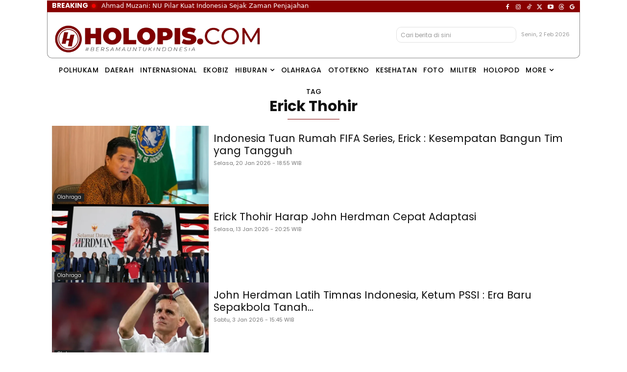

--- FILE ---
content_type: text/html; charset=UTF-8
request_url: https://holopis.com/tag/erick-thohir/
body_size: 55404
content:
<!doctype html >
<html lang="id">
<head>
    <meta charset="UTF-8" />
<meta name="viewport" content="width=device-width, initial-scale=1.0">
    <link rel="pingback" href="https://holopis.com/xmlrpc.php" />
<meta http-equiv="content-language" content="In-Id">
<!-- HOLOPIS SEO ENTERPRISE -->
<title>Tag: Erick Thohir - Holopis.com</title>
<meta name="description" content="">
<meta name="robots" content="follow, index, max-snippet:-1, max-video-preview:-1, max-image-preview:large">
<meta name="googlebot" content="index, follow">
<meta name="googlebot-news" content="index, follow">
<meta name="copyright" content="Holopis.com">
<meta name="theme-color" content="#800000">
<meta name="language" content="id">
<meta name="geo.country" content="ID">
<meta name="geo.region" content="Jakarta">
<meta name="geo.placename" content="Indonesia">
<meta name="publisher" content="Holopis.com">
<meta property="fb:app_id" content="455745435665768"/>
<meta property="og:locale" content="id_ID"/>
<meta property="og:type" content="website">
<meta property="og:title" content="Tag: Erick Thohir - Holopis.com">
<meta property="og:description" content="">
<meta property="og:url" content="https://holopis.com/tag/erick-thohir/">
<meta property="og:site_name" content="Holopis.com">
<meta itemprop="name" content="Tag: Erick Thohir - Holopis.com">
<meta itemprop="description" content="">
<meta itemprop="author" content="">
<meta name="thumbnailUrl" content="">
<meta name="twitter:image" content="">
<meta name="twitter:site" content="@holopiscom">
<meta name="twitter:creator" content="@holopiscom">
<meta name="twitter:card" content="summary_large_image">
<meta name="twitter:title" content="Tag: Erick Thohir - Holopis.com">
<meta name="twitter:description" content="">
<meta name="google-site-verification" content="YOBlBGgxxEkY-B7xYJrdUDZ1IcbuEUeKTDZoidQGfSU">
<meta name="msvalidate.01" content="12092A1179339C9975838D06DA18A662">
<meta name="yandex-verification" content="d37498dde5362b76">
<meta name="p:domain_verify" content="0efcb93411175c7e6f462f68eb8c760f">
<meta name="facebook-domain-verification" content="866vpmthw01hrftztu9jutl4fe05zy">
<meta name="norton-safeweb-site-verification" content="YZ21HKOFLEZIIZ1FQDTZ0JKZUIHBVTU5ILCR1IUXVIABRK4SU3KE0VUGMGFTZ0Q480JDFU1X3SWW5-YP8QRBGDI2IO12P1SKT0OZ9XKD1PDJYJIYBBSD-409LHZQ959V">
<link rel="icon" type="image/png" href="https://holopis.com/wp-content/uploads/2025/06/Favicon-Holopis.com_.png"><link rel='dns-prefetch' href='//www.googletagmanager.com' />
<link rel='dns-prefetch' href='//stats.wp.com' />
<link rel='dns-prefetch' href='//fonts.googleapis.com' />
<link rel='dns-prefetch' href='//pagead2.googlesyndication.com' />
<link rel='dns-prefetch' href='//fundingchoicesmessages.google.com' />
<link rel='preconnect' href='//c0.wp.com' />
<link rel='preconnect' href='//i0.wp.com' />
<link rel="alternate" type="application/rss+xml" title="Holopis.com &raquo; Feed" href="https://holopis.com/feed/" />
<link rel="alternate" type="application/rss+xml" title="Holopis.com &raquo; Umpan Komentar" href="https://holopis.com/comments/feed/" />
<link rel="alternate" type="application/rss+xml" title="Holopis.com &raquo; Erick Thohir Umpan Tag" href="https://holopis.com/tag/erick-thohir/feed/" />
<script type="application/ld+json">
{"@context":"https://schema.org","@type":"NewsMediaOrganization","name":"PT Holopis Nusantara Media","legalName":"PT Holopis Nusantara Media","url":"https://holopis.com/","address":{"@type":"PostalAddress","streetAddress":"Villa Noah Blok 1, Jl. Ampera Raya, Cilandak Timur, Pasar Minggu, Kota Jakarta Selatan","postalCode":"12560","addressLocality":"Indonesia","addressRegion":"Jakarta","addressCountry":"ID"},"foundingDate":"2021","sameAs":["https://facebook.com/holopiscom","https://x.com/holopiscom","https://instagram.com/holopiscom","https://youtube.com/@holopiscom","https://tiktok.com/@holopiscom","https://threads.com/@holopiscom"]}
</script>
<style id='wp-img-auto-sizes-contain-inline-css' type='text/css'>
img:is([sizes=auto i],[sizes^="auto," i]){contain-intrinsic-size:3000px 1500px}
/*# sourceURL=wp-img-auto-sizes-contain-inline-css */
</style>
<style id='wp-emoji-styles-inline-css' type='text/css'>
	img.wp-smiley, img.emoji {
		display: inline !important;
		border: none !important;
		box-shadow: none !important;
		height: 1em !important;
		width: 1em !important;
		margin: 0 0.07em !important;
		vertical-align: -0.1em !important;
		background: none !important;
		padding: 0 !important;
	}
/*# sourceURL=wp-emoji-styles-inline-css */
</style>
<style id='classic-theme-styles-inline-css' type='text/css'>
/*! This file is auto-generated */
.wp-block-button__link{color:#fff;background-color:#32373c;border-radius:9999px;box-shadow:none;text-decoration:none;padding:calc(.667em + 2px) calc(1.333em + 2px);font-size:1.125em}.wp-block-file__button{background:#32373c;color:#fff;text-decoration:none}
/*# sourceURL=/wp-includes/css/classic-themes.min.css */
</style>
<link rel='stylesheet' id='td-plugin-multi-purpose-css' href='https://holopis.com/wp-content/plugins/td-composer/td-multi-purpose/style.css?ver=9c5a7338c90cbd82cb580e34cffb127f' type='text/css' media='all' />
<link rel='stylesheet' id='google-fonts-style-css' href='https://fonts.googleapis.com/css?family=Merriweather%3A400%7CPoppins%3A400%7CMerriweather%3A400%2C600%2C700%7CRoboto%3A400%2C600%2C700%7CPoppins%3A400%2C500%2C600%2C300%2C700%7CPoppins%3A400&#038;display=swap&#038;ver=12.7.4' type='text/css' media='all' />
<link rel='stylesheet' id='font_awesome-css' href='https://holopis.com/wp-content/plugins/td-composer/assets/fonts/font-awesome/font-awesome.css?ver=9c5a7338c90cbd82cb580e34cffb127f' type='text/css' media='all' />
<link rel='stylesheet' id='td-theme-css' href='https://holopis.com/wp-content/themes/Newspaper/style.css?ver=12.7.4' type='text/css' media='all' />
<link rel='stylesheet' id='td-legacy-framework-front-style-css' href='https://holopis.com/wp-content/plugins/td-composer/legacy/Newspaper/assets/css/td_legacy_main.css?ver=9c5a7338c90cbd82cb580e34cffb127f' type='text/css' media='all' />
<link rel='stylesheet' id='tdb_style_cloud_templates_front-css' href='https://holopis.com/wp-content/plugins/td-cloud-library/assets/css/tdb_main.css?ver=496e217dc78570a2932146e73f7c4a14' type='text/css' media='all' />
<script type="text/javascript" src="https://c0.wp.com/c/6.9/wp-includes/js/jquery/jquery.min.js" id="jquery-core-js"></script>
<script type="text/javascript" src="https://c0.wp.com/c/6.9/wp-includes/js/jquery/jquery-migrate.min.js" id="jquery-migrate-js"></script>
<!-- Potongan tag Google (gtag.js) ditambahkan oleh Site Kit -->
<!-- Snippet Google Analytics telah ditambahkan oleh Site Kit -->
<script type="text/javascript" src="https://www.googletagmanager.com/gtag/js?id=GT-M6JTBBMM" id="google_gtagjs-js" async></script>
<script type="text/javascript" id="google_gtagjs-js-after">
/* <![CDATA[ */
window.dataLayer = window.dataLayer || [];function gtag(){dataLayer.push(arguments);}
gtag("set","linker",{"domains":["holopis.com"]});
gtag("js", new Date());
gtag("set", "developer_id.dZTNiMT", true);
gtag("config", "GT-M6JTBBMM");
 window._googlesitekit = window._googlesitekit || {}; window._googlesitekit.throttledEvents = []; window._googlesitekit.gtagEvent = (name, data) => { var key = JSON.stringify( { name, data } ); if ( !! window._googlesitekit.throttledEvents[ key ] ) { return; } window._googlesitekit.throttledEvents[ key ] = true; setTimeout( () => { delete window._googlesitekit.throttledEvents[ key ]; }, 5 ); gtag( "event", name, { ...data, event_source: "site-kit" } ); }; 
//# sourceURL=google_gtagjs-js-after
/* ]]> */
</script>
<link rel="https://api.w.org/" href="https://holopis.com/wp-json/" /><link rel="alternate" title="JSON" type="application/json" href="https://holopis.com/wp-json/wp/v2/tags/204" /><link rel="EditURI" type="application/rsd+xml" title="RSD" href="https://holopis.com/xmlrpc.php?rsd" />
<meta name="generator" content="WordPress 6.9" />
<meta name="generator" content="Site Kit by Google 1.171.0" /><style>
/* ===============================
   HOLOPIS POPULAR – PRO STYLE
   =============================== */
.popular-post-realtime{border:1px solid #800;padding:15px 0 0;border-radius:10px 10px 0 0;border-bottom:0}.holopis-popular{font-family:"Poppins",system-ui,-apple-system,BlinkMacSystemFont,sans-serif}.holopis-popular h3{font-size:2em;font-weight:800;letter-spacing:.5px;margin:0 0 12px;padding-left:10px;border-left:4px solid #b30000;color:#111;text-transform:uppercase;font-family:"Poppins",system-ui,-apple-system,BlinkMacSystemFont,sans-serif}.holopis-popular ol{list-style:none;padding:0;margin:0}.holopis-popular li{display:flex;align-items:center;gap:12px;padding:10px 4px;border-bottom:1px solid #eee;position:relative;transition:background .2s ease;margin-left:0}.holopis-popular li:hover{background:#fafafa}.holopis-popular .num{font-size:3rem;font-weight:800;color:transparent;-webkit-text-stroke:1px #cfcfcf;line-height:1;width:38px;text-align:center;flex-shrink:0}.holopis-popular li a{font-size:15px;line-height:1.35;font-weight:400;color:#111;text-decoration:none;transition:color .2s ease}.holopis-popular li a:hover{color:#b30000}

/* ===============================
   TREND INDICATOR
   =============================== */

.holopis-popular li::after{font-size:12px;font-weight:700;margin-left:auto;padding:4px 7px;border-radius:6px}.holopis-popular li.trend-up::after{content:"▲";color:#0f9d58}.holopis-popular li.trend-down::after{content:"▼";color:#d93025}.holopis-popular li.trend-new::after{content:"NEW";font-size:10px;color:#1a73e8;border:1px solid #1a73e8}

/* ===============================
   MOBILE OPTIMIZATION
   =============================== */

@media (max-width: 640px) {
    .holopis-popular .num {
        font-size: 2.2rem;
        width: 30px;
    }

    .holopis-popular li a {
        font-size: 14px;
    }
}
</style>
	<style>img#wpstats{display:none}</style>
		    <script>
        window.tdb_global_vars = {"wpRestUrl":"https:\/\/holopis.com\/wp-json\/","permalinkStructure":"\/%year%\/%monthnum%\/%day%\/%postname%\/"};
        window.tdb_p_autoload_vars = {"isAjax":false,"isAdminBarShowing":false};
    </script>
    
    

    
	            <style id="tdb-global-fonts">
                
:root{--downtown-serif-font:Zilla Slab;--downtown-sans-serif-font:Red Hat Display;--sans-serif:Barlow;--office-nexus-global:Outfit;--serif:Faustina;--global-1:Space Grotesk;--global-2:Red Hat Display;--global-font-1:Poppins;--global-font-2:Roboto Condensed;--global-font-3:PT Serif;}
            </style>
            
<!-- Meta tag Google AdSense ditambahkan oleh Site Kit -->
<meta name="google-adsense-platform-account" content="ca-host-pub-2644536267352236">
<meta name="google-adsense-platform-domain" content="sitekit.withgoogle.com">
<!-- Akhir tag meta Google AdSense yang ditambahkan oleh Site Kit -->
<!-- START: Holopis Newsticker (Slide From Behind Breaking) 
Pakai :
<span id="holopis-newsticker-label">BREAKING</span>
<span id="holopis-newsticker"></span>
-->
<style>
#holopis-newsticker{position:relative;display:inline-block;overflow:hidden;white-space:nowrap;font-weight:400;font-family:system-ui,-apple-system,"Segoe UI",Roboto,"Helvetica Neue",Arial;color:#fff;font-size:0.9em;vertical-align:middle;padding-bottom:2px;}#holopis-newsticker-label{font-weight:bolder;color:#fff;background:transparent;padding-right:6px;display:inline-flex;align-items:center;position:relative;z-index:2}#holopis-newsticker-label::after{content:'\25CF';font-size:18px;color:#c00;margin-left:6px;margin-top:-3px;animation:tvDot 1.5s infinite ease-in-out}@keyframes tvDot{0%{filter:brightness(1);text-shadow:0 0 6px rgba(255,0,0,0.6)}50%{filter:brightness(1.8);text-shadow:0 0 12px rgba(255,136,0,1)}100%{filter:brightness(1);text-shadow:0 0 6px rgba(255,0,0,0.6)}}#holopis-newsticker a.ticker-title{position:relative;display:inline-block;text-decoration:none;color:inherit;transform:translateX(-110%);animation:slideInFromRight 1s ease forwards;z-index:1}@keyframes slideInFromRight{0%{transform:translateX(-110%);opacity:0}100%{transform:translateX(0);opacity:1}}#holopis-newsticker.fading{transition:opacity .3s ease;opacity:0}@media(max-width:480px){#holopis-newsticker{font-size:.95rem}}
</style>

<script>
(function(){
  const CONTAINER_ID = 'holopis-newsticker';
  const POSTS_ENDPOINT = '/wp-json/wp/v2/posts?per_page=6&_fields=title,link';
  const HOLD_AFTER_COMPLETE_MS = 4000; // lama tampil sebelum ganti
  const FADE_OUT_MS = 300;

  async function fetchLatestPosts(){
    try {
      const resp = await fetch(POSTS_ENDPOINT, {cache:'no-store'});
      if(!resp.ok) throw new Error('HTTP ' + resp.status);
      const data = await resp.json();
      return Array.isArray(data) ? data.map(p => ({
        title: p.title?.rendered || '',
        link: p.link || '#'
      })) : [];
    } catch(e){ console.error('Holopis Newsticker fetch error', e); return []; }
  }

  function revealTitle(container, text, url){
    return new Promise(resolve => {
      container.querySelectorAll('.ticker-title').forEach(el => el.remove());
      const a = document.createElement('a');
      a.className = 'ticker-title';
      a.href = url || '#';
      a.textContent = decodeHTMLEntities(
		  text.replace(/<\/?[^>]+(>|$)/g, '')
		);
      container.appendChild(a);

      setTimeout(() => {
        container.classList.add('fading');
        setTimeout(() => {
          container.classList.remove('fading');
          resolve();
        }, FADE_OUT_MS);
      }, HOLD_AFTER_COMPLETE_MS);
    });
  }
	
	function decodeHTMLEntities(str){
	  const txt = document.createElement('textarea');
	  txt.innerHTML = str;
	  return txt.value;
	}

  async function runTicker(){
    const container = document.getElementById(CONTAINER_ID);
    if(!container) return;
    const posts = await fetchLatestPosts();
    const items = posts.length ? posts : [{title:'Belum ada berita terbaru', link:'#'}];
    let i = 0;
    while(true){
      await revealTitle(container, items[i % items.length].title, items[i % items.length].link);
      i++;
    }
  }

  document.addEventListener('DOMContentLoaded', runTicker);
})();
</script>
<!-- END: Holopis Newsticker (Slide From Behind Breaking) -->
<!-- Snippet Google Tag Manager telah ditambahkan oleh Site Kit -->
<script type="text/javascript">
/* <![CDATA[ */
			( function( w, d, s, l, i ) {
				w[l] = w[l] || [];
				w[l].push( {'gtm.start': new Date().getTime(), event: 'gtm.js'} );
				var f = d.getElementsByTagName( s )[0],
					j = d.createElement( s ), dl = l != 'dataLayer' ? '&l=' + l : '';
				j.async = true;
				j.src = 'https://www.googletagmanager.com/gtm.js?id=' + i + dl;
				f.parentNode.insertBefore( j, f );
			} )( window, document, 'script', 'dataLayer', 'GTM-52W3VC7' );
			
/* ]]> */
</script>
<!-- Snippet Google Tag Manager penutup telah ditambahkan oleh Site Kit -->
<!-- Snippet Google AdSense telah ditambahkan oleh Site Kit -->
<script type="text/javascript" async="async" src="https://pagead2.googlesyndication.com/pagead/js/adsbygoogle.js?client=ca-pub-2501382384195614&amp;host=ca-host-pub-2644536267352236" crossorigin="anonymous"></script>
<!-- Snippet Google AdSense penutup telah ditambahkan oleh Site Kit -->
<!-- Snippet Google AdSense Ad Blocking Recovery ditambahkan oleh Site Kit -->
<script async src="https://fundingchoicesmessages.google.com/i/pub-2501382384195614?ers=1"></script><script>(function() {function signalGooglefcPresent() {if (!window.frames['googlefcPresent']) {if (document.body) {const iframe = document.createElement('iframe'); iframe.style = 'width: 0; height: 0; border: none; z-index: -1000; left: -1000px; top: -1000px;'; iframe.style.display = 'none'; iframe.name = 'googlefcPresent'; document.body.appendChild(iframe);} else {setTimeout(signalGooglefcPresent, 0);}}}signalGooglefcPresent();})();</script>
<!-- Snippet End Google AdSense Ad Blocking Recovery ditambahkan oleh Site Kit -->
<!-- Snippet Google AdSense Ad Blocking Recovery Error Protection ditambahkan oleh Site Kit -->
<script>(function(){'use strict';function aa(a){var b=0;return function(){return b<a.length?{done:!1,value:a[b++]}:{done:!0}}}var ba=typeof Object.defineProperties=="function"?Object.defineProperty:function(a,b,c){if(a==Array.prototype||a==Object.prototype)return a;a[b]=c.value;return a};
function ca(a){a=["object"==typeof globalThis&&globalThis,a,"object"==typeof window&&window,"object"==typeof self&&self,"object"==typeof global&&global];for(var b=0;b<a.length;++b){var c=a[b];if(c&&c.Math==Math)return c}throw Error("Cannot find global object");}var da=ca(this);function l(a,b){if(b)a:{var c=da;a=a.split(".");for(var d=0;d<a.length-1;d++){var e=a[d];if(!(e in c))break a;c=c[e]}a=a[a.length-1];d=c[a];b=b(d);b!=d&&b!=null&&ba(c,a,{configurable:!0,writable:!0,value:b})}}
function ea(a){return a.raw=a}function n(a){var b=typeof Symbol!="undefined"&&Symbol.iterator&&a[Symbol.iterator];if(b)return b.call(a);if(typeof a.length=="number")return{next:aa(a)};throw Error(String(a)+" is not an iterable or ArrayLike");}function fa(a){for(var b,c=[];!(b=a.next()).done;)c.push(b.value);return c}var ha=typeof Object.create=="function"?Object.create:function(a){function b(){}b.prototype=a;return new b},p;
if(typeof Object.setPrototypeOf=="function")p=Object.setPrototypeOf;else{var q;a:{var ja={a:!0},ka={};try{ka.__proto__=ja;q=ka.a;break a}catch(a){}q=!1}p=q?function(a,b){a.__proto__=b;if(a.__proto__!==b)throw new TypeError(a+" is not extensible");return a}:null}var la=p;
function t(a,b){a.prototype=ha(b.prototype);a.prototype.constructor=a;if(la)la(a,b);else for(var c in b)if(c!="prototype")if(Object.defineProperties){var d=Object.getOwnPropertyDescriptor(b,c);d&&Object.defineProperty(a,c,d)}else a[c]=b[c];a.A=b.prototype}function ma(){for(var a=Number(this),b=[],c=a;c<arguments.length;c++)b[c-a]=arguments[c];return b}l("Object.is",function(a){return a?a:function(b,c){return b===c?b!==0||1/b===1/c:b!==b&&c!==c}});
l("Array.prototype.includes",function(a){return a?a:function(b,c){var d=this;d instanceof String&&(d=String(d));var e=d.length;c=c||0;for(c<0&&(c=Math.max(c+e,0));c<e;c++){var f=d[c];if(f===b||Object.is(f,b))return!0}return!1}});
l("String.prototype.includes",function(a){return a?a:function(b,c){if(this==null)throw new TypeError("The 'this' value for String.prototype.includes must not be null or undefined");if(b instanceof RegExp)throw new TypeError("First argument to String.prototype.includes must not be a regular expression");return this.indexOf(b,c||0)!==-1}});l("Number.MAX_SAFE_INTEGER",function(){return 9007199254740991});
l("Number.isFinite",function(a){return a?a:function(b){return typeof b!=="number"?!1:!isNaN(b)&&b!==Infinity&&b!==-Infinity}});l("Number.isInteger",function(a){return a?a:function(b){return Number.isFinite(b)?b===Math.floor(b):!1}});l("Number.isSafeInteger",function(a){return a?a:function(b){return Number.isInteger(b)&&Math.abs(b)<=Number.MAX_SAFE_INTEGER}});
l("Math.trunc",function(a){return a?a:function(b){b=Number(b);if(isNaN(b)||b===Infinity||b===-Infinity||b===0)return b;var c=Math.floor(Math.abs(b));return b<0?-c:c}});/*
 Copyright The Closure Library Authors.
 SPDX-License-Identifier: Apache-2.0
*/
var u=this||self;function v(a,b){a:{var c=["CLOSURE_FLAGS"];for(var d=u,e=0;e<c.length;e++)if(d=d[c[e]],d==null){c=null;break a}c=d}a=c&&c[a];return a!=null?a:b}function w(a){return a};function na(a){u.setTimeout(function(){throw a;},0)};var oa=v(610401301,!1),pa=v(188588736,!0),qa=v(645172343,v(1,!0));var x,ra=u.navigator;x=ra?ra.userAgentData||null:null;function z(a){return oa?x?x.brands.some(function(b){return(b=b.brand)&&b.indexOf(a)!=-1}):!1:!1}function A(a){var b;a:{if(b=u.navigator)if(b=b.userAgent)break a;b=""}return b.indexOf(a)!=-1};function B(){return oa?!!x&&x.brands.length>0:!1}function C(){return B()?z("Chromium"):(A("Chrome")||A("CriOS"))&&!(B()?0:A("Edge"))||A("Silk")};var sa=B()?!1:A("Trident")||A("MSIE");!A("Android")||C();C();A("Safari")&&(C()||(B()?0:A("Coast"))||(B()?0:A("Opera"))||(B()?0:A("Edge"))||(B()?z("Microsoft Edge"):A("Edg/"))||B()&&z("Opera"));var ta={},D=null;var ua=typeof Uint8Array!=="undefined",va=!sa&&typeof btoa==="function";var wa;function E(){return typeof BigInt==="function"};var F=typeof Symbol==="function"&&typeof Symbol()==="symbol";function xa(a){return typeof Symbol==="function"&&typeof Symbol()==="symbol"?Symbol():a}var G=xa(),ya=xa("2ex");var za=F?function(a,b){a[G]|=b}:function(a,b){a.g!==void 0?a.g|=b:Object.defineProperties(a,{g:{value:b,configurable:!0,writable:!0,enumerable:!1}})},H=F?function(a){return a[G]|0}:function(a){return a.g|0},I=F?function(a){return a[G]}:function(a){return a.g},J=F?function(a,b){a[G]=b}:function(a,b){a.g!==void 0?a.g=b:Object.defineProperties(a,{g:{value:b,configurable:!0,writable:!0,enumerable:!1}})};function Aa(a,b){J(b,(a|0)&-14591)}function Ba(a,b){J(b,(a|34)&-14557)};var K={},Ca={};function Da(a){return!(!a||typeof a!=="object"||a.g!==Ca)}function Ea(a){return a!==null&&typeof a==="object"&&!Array.isArray(a)&&a.constructor===Object}function L(a,b,c){if(!Array.isArray(a)||a.length)return!1;var d=H(a);if(d&1)return!0;if(!(b&&(Array.isArray(b)?b.includes(c):b.has(c))))return!1;J(a,d|1);return!0};var M=0,N=0;function Fa(a){var b=a>>>0;M=b;N=(a-b)/4294967296>>>0}function Ga(a){if(a<0){Fa(-a);var b=n(Ha(M,N));a=b.next().value;b=b.next().value;M=a>>>0;N=b>>>0}else Fa(a)}function Ia(a,b){b>>>=0;a>>>=0;if(b<=2097151)var c=""+(4294967296*b+a);else E()?c=""+(BigInt(b)<<BigInt(32)|BigInt(a)):(c=(a>>>24|b<<8)&16777215,b=b>>16&65535,a=(a&16777215)+c*6777216+b*6710656,c+=b*8147497,b*=2,a>=1E7&&(c+=a/1E7>>>0,a%=1E7),c>=1E7&&(b+=c/1E7>>>0,c%=1E7),c=b+Ja(c)+Ja(a));return c}
function Ja(a){a=String(a);return"0000000".slice(a.length)+a}function Ha(a,b){b=~b;a?a=~a+1:b+=1;return[a,b]};var Ka=/^-?([1-9][0-9]*|0)(\.[0-9]+)?$/;var O;function La(a,b){O=b;a=new a(b);O=void 0;return a}
function P(a,b,c){a==null&&(a=O);O=void 0;if(a==null){var d=96;c?(a=[c],d|=512):a=[];b&&(d=d&-16760833|(b&1023)<<14)}else{if(!Array.isArray(a))throw Error("narr");d=H(a);if(d&2048)throw Error("farr");if(d&64)return a;d|=64;if(c&&(d|=512,c!==a[0]))throw Error("mid");a:{c=a;var e=c.length;if(e){var f=e-1;if(Ea(c[f])){d|=256;b=f-(+!!(d&512)-1);if(b>=1024)throw Error("pvtlmt");d=d&-16760833|(b&1023)<<14;break a}}if(b){b=Math.max(b,e-(+!!(d&512)-1));if(b>1024)throw Error("spvt");d=d&-16760833|(b&1023)<<
14}}}J(a,d);return a};function Ma(a){switch(typeof a){case "number":return isFinite(a)?a:String(a);case "boolean":return a?1:0;case "object":if(a)if(Array.isArray(a)){if(L(a,void 0,0))return}else if(ua&&a!=null&&a instanceof Uint8Array){if(va){for(var b="",c=0,d=a.length-10240;c<d;)b+=String.fromCharCode.apply(null,a.subarray(c,c+=10240));b+=String.fromCharCode.apply(null,c?a.subarray(c):a);a=btoa(b)}else{b===void 0&&(b=0);if(!D){D={};c="ABCDEFGHIJKLMNOPQRSTUVWXYZabcdefghijklmnopqrstuvwxyz0123456789".split("");d=["+/=",
"+/","-_=","-_.","-_"];for(var e=0;e<5;e++){var f=c.concat(d[e].split(""));ta[e]=f;for(var g=0;g<f.length;g++){var h=f[g];D[h]===void 0&&(D[h]=g)}}}b=ta[b];c=Array(Math.floor(a.length/3));d=b[64]||"";for(e=f=0;f<a.length-2;f+=3){var k=a[f],m=a[f+1];h=a[f+2];g=b[k>>2];k=b[(k&3)<<4|m>>4];m=b[(m&15)<<2|h>>6];h=b[h&63];c[e++]=g+k+m+h}g=0;h=d;switch(a.length-f){case 2:g=a[f+1],h=b[(g&15)<<2]||d;case 1:a=a[f],c[e]=b[a>>2]+b[(a&3)<<4|g>>4]+h+d}a=c.join("")}return a}}return a};function Na(a,b,c){a=Array.prototype.slice.call(a);var d=a.length,e=b&256?a[d-1]:void 0;d+=e?-1:0;for(b=b&512?1:0;b<d;b++)a[b]=c(a[b]);if(e){b=a[b]={};for(var f in e)Object.prototype.hasOwnProperty.call(e,f)&&(b[f]=c(e[f]))}return a}function Oa(a,b,c,d,e){if(a!=null){if(Array.isArray(a))a=L(a,void 0,0)?void 0:e&&H(a)&2?a:Pa(a,b,c,d!==void 0,e);else if(Ea(a)){var f={},g;for(g in a)Object.prototype.hasOwnProperty.call(a,g)&&(f[g]=Oa(a[g],b,c,d,e));a=f}else a=b(a,d);return a}}
function Pa(a,b,c,d,e){var f=d||c?H(a):0;d=d?!!(f&32):void 0;a=Array.prototype.slice.call(a);for(var g=0;g<a.length;g++)a[g]=Oa(a[g],b,c,d,e);c&&c(f,a);return a}function Qa(a){return a.s===K?a.toJSON():Ma(a)};function Ra(a,b,c){c=c===void 0?Ba:c;if(a!=null){if(ua&&a instanceof Uint8Array)return b?a:new Uint8Array(a);if(Array.isArray(a)){var d=H(a);if(d&2)return a;b&&(b=d===0||!!(d&32)&&!(d&64||!(d&16)));return b?(J(a,(d|34)&-12293),a):Pa(a,Ra,d&4?Ba:c,!0,!0)}a.s===K&&(c=a.h,d=I(c),a=d&2?a:La(a.constructor,Sa(c,d,!0)));return a}}function Sa(a,b,c){var d=c||b&2?Ba:Aa,e=!!(b&32);a=Na(a,b,function(f){return Ra(f,e,d)});za(a,32|(c?2:0));return a};function Ta(a,b){a=a.h;return Ua(a,I(a),b)}function Va(a,b,c,d){b=d+(+!!(b&512)-1);if(!(b<0||b>=a.length||b>=c))return a[b]}
function Ua(a,b,c,d){if(c===-1)return null;var e=b>>14&1023||536870912;if(c>=e){if(b&256)return a[a.length-1][c]}else{var f=a.length;if(d&&b&256&&(d=a[f-1][c],d!=null)){if(Va(a,b,e,c)&&ya!=null){var g;a=(g=wa)!=null?g:wa={};g=a[ya]||0;g>=4||(a[ya]=g+1,g=Error(),g.__closure__error__context__984382||(g.__closure__error__context__984382={}),g.__closure__error__context__984382.severity="incident",na(g))}return d}return Va(a,b,e,c)}}
function Wa(a,b,c,d,e){var f=b>>14&1023||536870912;if(c>=f||e&&!qa){var g=b;if(b&256)e=a[a.length-1];else{if(d==null)return;e=a[f+(+!!(b&512)-1)]={};g|=256}e[c]=d;c<f&&(a[c+(+!!(b&512)-1)]=void 0);g!==b&&J(a,g)}else a[c+(+!!(b&512)-1)]=d,b&256&&(a=a[a.length-1],c in a&&delete a[c])}
function Xa(a,b){var c=Ya;var d=d===void 0?!1:d;var e=a.h;var f=I(e),g=Ua(e,f,b,d);if(g!=null&&typeof g==="object"&&g.s===K)c=g;else if(Array.isArray(g)){var h=H(g),k=h;k===0&&(k|=f&32);k|=f&2;k!==h&&J(g,k);c=new c(g)}else c=void 0;c!==g&&c!=null&&Wa(e,f,b,c,d);e=c;if(e==null)return e;a=a.h;f=I(a);f&2||(g=e,c=g.h,h=I(c),g=h&2?La(g.constructor,Sa(c,h,!1)):g,g!==e&&(e=g,Wa(a,f,b,e,d)));return e}function Za(a,b){a=Ta(a,b);return a==null||typeof a==="string"?a:void 0}
function $a(a,b){var c=c===void 0?0:c;a=Ta(a,b);if(a!=null)if(b=typeof a,b==="number"?Number.isFinite(a):b!=="string"?0:Ka.test(a))if(typeof a==="number"){if(a=Math.trunc(a),!Number.isSafeInteger(a)){Ga(a);b=M;var d=N;if(a=d&2147483648)b=~b+1>>>0,d=~d>>>0,b==0&&(d=d+1>>>0);b=d*4294967296+(b>>>0);a=a?-b:b}}else if(b=Math.trunc(Number(a)),Number.isSafeInteger(b))a=String(b);else{if(b=a.indexOf("."),b!==-1&&(a=a.substring(0,b)),!(a[0]==="-"?a.length<20||a.length===20&&Number(a.substring(0,7))>-922337:
a.length<19||a.length===19&&Number(a.substring(0,6))<922337)){if(a.length<16)Ga(Number(a));else if(E())a=BigInt(a),M=Number(a&BigInt(4294967295))>>>0,N=Number(a>>BigInt(32)&BigInt(4294967295));else{b=+(a[0]==="-");N=M=0;d=a.length;for(var e=b,f=(d-b)%6+b;f<=d;e=f,f+=6)e=Number(a.slice(e,f)),N*=1E6,M=M*1E6+e,M>=4294967296&&(N+=Math.trunc(M/4294967296),N>>>=0,M>>>=0);b&&(b=n(Ha(M,N)),a=b.next().value,b=b.next().value,M=a,N=b)}a=M;b=N;b&2147483648?E()?a=""+(BigInt(b|0)<<BigInt(32)|BigInt(a>>>0)):(b=
n(Ha(a,b)),a=b.next().value,b=b.next().value,a="-"+Ia(a,b)):a=Ia(a,b)}}else a=void 0;return a!=null?a:c}function R(a,b){var c=c===void 0?"":c;a=Za(a,b);return a!=null?a:c};var S;function T(a,b,c){this.h=P(a,b,c)}T.prototype.toJSON=function(){return ab(this)};T.prototype.s=K;T.prototype.toString=function(){try{return S=!0,ab(this).toString()}finally{S=!1}};
function ab(a){var b=S?a.h:Pa(a.h,Qa,void 0,void 0,!1);var c=!S;var d=pa?void 0:a.constructor.v;var e=I(c?a.h:b);if(a=b.length){var f=b[a-1],g=Ea(f);g?a--:f=void 0;e=+!!(e&512)-1;var h=b;if(g){b:{var k=f;var m={};g=!1;if(k)for(var r in k)if(Object.prototype.hasOwnProperty.call(k,r))if(isNaN(+r))m[r]=k[r];else{var y=k[r];Array.isArray(y)&&(L(y,d,+r)||Da(y)&&y.size===0)&&(y=null);y==null&&(g=!0);y!=null&&(m[r]=y)}if(g){for(var Q in m)break b;m=null}else m=k}k=m==null?f!=null:m!==f}for(var ia;a>0;a--){Q=
a-1;r=h[Q];Q-=e;if(!(r==null||L(r,d,Q)||Da(r)&&r.size===0))break;ia=!0}if(h!==b||k||ia){if(!c)h=Array.prototype.slice.call(h,0,a);else if(ia||k||m)h.length=a;m&&h.push(m)}b=h}return b};function bb(a){return function(b){if(b==null||b=="")b=new a;else{b=JSON.parse(b);if(!Array.isArray(b))throw Error("dnarr");za(b,32);b=La(a,b)}return b}};function cb(a){this.h=P(a)}t(cb,T);var db=bb(cb);var U;function V(a){this.g=a}V.prototype.toString=function(){return this.g+""};var eb={};function fb(a){if(U===void 0){var b=null;var c=u.trustedTypes;if(c&&c.createPolicy){try{b=c.createPolicy("goog#html",{createHTML:w,createScript:w,createScriptURL:w})}catch(d){u.console&&u.console.error(d.message)}U=b}else U=b}a=(b=U)?b.createScriptURL(a):a;return new V(a,eb)};/*
 SPDX-License-Identifier: Apache-2.0
*/
function gb(a){var b=ma.apply(1,arguments);if(b.length===0)return fb(a[0]);for(var c=a[0],d=0;d<b.length;d++)c+=encodeURIComponent(b[d])+a[d+1];return fb(c)};function hb(a,b){a.src=b instanceof V&&b.constructor===V?b.g:"type_error:TrustedResourceUrl";var c,d;(c=(b=(d=(c=(a.ownerDocument&&a.ownerDocument.defaultView||window).document).querySelector)==null?void 0:d.call(c,"script[nonce]"))?b.nonce||b.getAttribute("nonce")||"":"")&&a.setAttribute("nonce",c)};function ib(){return Math.floor(Math.random()*2147483648).toString(36)+Math.abs(Math.floor(Math.random()*2147483648)^Date.now()).toString(36)};function jb(a,b){b=String(b);a.contentType==="application/xhtml+xml"&&(b=b.toLowerCase());return a.createElement(b)}function kb(a){this.g=a||u.document||document};function lb(a){a=a===void 0?document:a;return a.createElement("script")};function mb(a,b,c,d,e,f){try{var g=a.g,h=lb(g);h.async=!0;hb(h,b);g.head.appendChild(h);h.addEventListener("load",function(){e();d&&g.head.removeChild(h)});h.addEventListener("error",function(){c>0?mb(a,b,c-1,d,e,f):(d&&g.head.removeChild(h),f())})}catch(k){f()}};var nb=u.atob("aHR0cHM6Ly93d3cuZ3N0YXRpYy5jb20vaW1hZ2VzL2ljb25zL21hdGVyaWFsL3N5c3RlbS8xeC93YXJuaW5nX2FtYmVyXzI0ZHAucG5n"),ob=u.atob("WW91IGFyZSBzZWVpbmcgdGhpcyBtZXNzYWdlIGJlY2F1c2UgYWQgb3Igc2NyaXB0IGJsb2NraW5nIHNvZnR3YXJlIGlzIGludGVyZmVyaW5nIHdpdGggdGhpcyBwYWdlLg=="),pb=u.atob("RGlzYWJsZSBhbnkgYWQgb3Igc2NyaXB0IGJsb2NraW5nIHNvZnR3YXJlLCB0aGVuIHJlbG9hZCB0aGlzIHBhZ2Uu");function qb(a,b,c){this.i=a;this.u=b;this.o=c;this.g=null;this.j=[];this.m=!1;this.l=new kb(this.i)}
function rb(a){if(a.i.body&&!a.m){var b=function(){sb(a);u.setTimeout(function(){tb(a,3)},50)};mb(a.l,a.u,2,!0,function(){u[a.o]||b()},b);a.m=!0}}
function sb(a){for(var b=W(1,5),c=0;c<b;c++){var d=X(a);a.i.body.appendChild(d);a.j.push(d)}b=X(a);b.style.bottom="0";b.style.left="0";b.style.position="fixed";b.style.width=W(100,110).toString()+"%";b.style.zIndex=W(2147483544,2147483644).toString();b.style.backgroundColor=ub(249,259,242,252,219,229);b.style.boxShadow="0 0 12px #888";b.style.color=ub(0,10,0,10,0,10);b.style.display="flex";b.style.justifyContent="center";b.style.fontFamily="Roboto, Arial";c=X(a);c.style.width=W(80,85).toString()+
"%";c.style.maxWidth=W(750,775).toString()+"px";c.style.margin="24px";c.style.display="flex";c.style.alignItems="flex-start";c.style.justifyContent="center";d=jb(a.l.g,"IMG");d.className=ib();d.src=nb;d.alt="Warning icon";d.style.height="24px";d.style.width="24px";d.style.paddingRight="16px";var e=X(a),f=X(a);f.style.fontWeight="bold";f.textContent=ob;var g=X(a);g.textContent=pb;Y(a,e,f);Y(a,e,g);Y(a,c,d);Y(a,c,e);Y(a,b,c);a.g=b;a.i.body.appendChild(a.g);b=W(1,5);for(c=0;c<b;c++)d=X(a),a.i.body.appendChild(d),
a.j.push(d)}function Y(a,b,c){for(var d=W(1,5),e=0;e<d;e++){var f=X(a);b.appendChild(f)}b.appendChild(c);c=W(1,5);for(d=0;d<c;d++)e=X(a),b.appendChild(e)}function W(a,b){return Math.floor(a+Math.random()*(b-a))}function ub(a,b,c,d,e,f){return"rgb("+W(Math.max(a,0),Math.min(b,255)).toString()+","+W(Math.max(c,0),Math.min(d,255)).toString()+","+W(Math.max(e,0),Math.min(f,255)).toString()+")"}function X(a){a=jb(a.l.g,"DIV");a.className=ib();return a}
function tb(a,b){b<=0||a.g!=null&&a.g.offsetHeight!==0&&a.g.offsetWidth!==0||(vb(a),sb(a),u.setTimeout(function(){tb(a,b-1)},50))}function vb(a){for(var b=n(a.j),c=b.next();!c.done;c=b.next())(c=c.value)&&c.parentNode&&c.parentNode.removeChild(c);a.j=[];(b=a.g)&&b.parentNode&&b.parentNode.removeChild(b);a.g=null};function wb(a,b,c,d,e){function f(k){document.body?g(document.body):k>0?u.setTimeout(function(){f(k-1)},e):b()}function g(k){k.appendChild(h);u.setTimeout(function(){h?(h.offsetHeight!==0&&h.offsetWidth!==0?b():a(),h.parentNode&&h.parentNode.removeChild(h)):a()},d)}var h=xb(c);f(3)}function xb(a){var b=document.createElement("div");b.className=a;b.style.width="1px";b.style.height="1px";b.style.position="absolute";b.style.left="-10000px";b.style.top="-10000px";b.style.zIndex="-10000";return b};function Ya(a){this.h=P(a)}t(Ya,T);function yb(a){this.h=P(a)}t(yb,T);var zb=bb(yb);function Ab(a){if(!a)return null;a=Za(a,4);var b;a===null||a===void 0?b=null:b=fb(a);return b};var Bb=ea([""]),Cb=ea([""]);function Db(a,b){this.m=a;this.o=new kb(a.document);this.g=b;this.j=R(this.g,1);this.u=Ab(Xa(this.g,2))||gb(Bb);this.i=!1;b=Ab(Xa(this.g,13))||gb(Cb);this.l=new qb(a.document,b,R(this.g,12))}Db.prototype.start=function(){Eb(this)};
function Eb(a){Fb(a);mb(a.o,a.u,3,!1,function(){a:{var b=a.j;var c=u.btoa(b);if(c=u[c]){try{var d=db(u.atob(c))}catch(e){b=!1;break a}b=b===Za(d,1)}else b=!1}b?Z(a,R(a.g,14)):(Z(a,R(a.g,8)),rb(a.l))},function(){wb(function(){Z(a,R(a.g,7));rb(a.l)},function(){return Z(a,R(a.g,6))},R(a.g,9),$a(a.g,10),$a(a.g,11))})}function Z(a,b){a.i||(a.i=!0,a=new a.m.XMLHttpRequest,a.open("GET",b,!0),a.send())}function Fb(a){var b=u.btoa(a.j);a.m[b]&&Z(a,R(a.g,5))};(function(a,b){u[a]=function(){var c=ma.apply(0,arguments);u[a]=function(){};b.call.apply(b,[null].concat(c instanceof Array?c:fa(n(c))))}})("__h82AlnkH6D91__",function(a){typeof window.atob==="function"&&(new Db(window,zb(window.atob(a)))).start()});}).call(this);
window.__h82AlnkH6D91__("[base64]/[base64]/[base64]/[base64]");</script>
<!-- Snippet End Google AdSense Ad Blocking Recovery Error Protection ditambahkan oleh Site Kit -->
<!-- JS generated by theme -->
<script type="text/javascript" id="td-generated-header-js">
    
    

	    var tdBlocksArray = []; //here we store all the items for the current page

	    // td_block class - each ajax block uses a object of this class for requests
	    function tdBlock() {
		    this.id = '';
		    this.block_type = 1; //block type id (1-234 etc)
		    this.atts = '';
		    this.td_column_number = '';
		    this.td_current_page = 1; //
		    this.post_count = 0; //from wp
		    this.found_posts = 0; //from wp
		    this.max_num_pages = 0; //from wp
		    this.td_filter_value = ''; //current live filter value
		    this.is_ajax_running = false;
		    this.td_user_action = ''; // load more or infinite loader (used by the animation)
		    this.header_color = '';
		    this.ajax_pagination_infinite_stop = ''; //show load more at page x
	    }

        // td_js_generator - mini detector
        ( function () {
            var htmlTag = document.getElementsByTagName("html")[0];

	        if ( navigator.userAgent.indexOf("MSIE 10.0") > -1 ) {
                htmlTag.className += ' ie10';
            }

            if ( !!navigator.userAgent.match(/Trident.*rv\:11\./) ) {
                htmlTag.className += ' ie11';
            }

	        if ( navigator.userAgent.indexOf("Edge") > -1 ) {
                htmlTag.className += ' ieEdge';
            }

            if ( /(iPad|iPhone|iPod)/g.test(navigator.userAgent) ) {
                htmlTag.className += ' td-md-is-ios';
            }

            var user_agent = navigator.userAgent.toLowerCase();
            if ( user_agent.indexOf("android") > -1 ) {
                htmlTag.className += ' td-md-is-android';
            }

            if ( -1 !== navigator.userAgent.indexOf('Mac OS X')  ) {
                htmlTag.className += ' td-md-is-os-x';
            }

            if ( /chrom(e|ium)/.test(navigator.userAgent.toLowerCase()) ) {
               htmlTag.className += ' td-md-is-chrome';
            }

            if ( -1 !== navigator.userAgent.indexOf('Firefox') ) {
                htmlTag.className += ' td-md-is-firefox';
            }

            if ( -1 !== navigator.userAgent.indexOf('Safari') && -1 === navigator.userAgent.indexOf('Chrome') ) {
                htmlTag.className += ' td-md-is-safari';
            }

            if( -1 !== navigator.userAgent.indexOf('IEMobile') ){
                htmlTag.className += ' td-md-is-iemobile';
            }

        })();

        var tdLocalCache = {};

        ( function () {
            "use strict";

            tdLocalCache = {
                data: {},
                remove: function (resource_id) {
                    delete tdLocalCache.data[resource_id];
                },
                exist: function (resource_id) {
                    return tdLocalCache.data.hasOwnProperty(resource_id) && tdLocalCache.data[resource_id] !== null;
                },
                get: function (resource_id) {
                    return tdLocalCache.data[resource_id];
                },
                set: function (resource_id, cachedData) {
                    tdLocalCache.remove(resource_id);
                    tdLocalCache.data[resource_id] = cachedData;
                }
            };
        })();

    
    
var td_viewport_interval_list=[{"limitBottom":767,"sidebarWidth":228},{"limitBottom":1018,"sidebarWidth":300},{"limitBottom":1140,"sidebarWidth":324}];
var tds_video_scroll="enabled";
var tds_video_playing_one="enabled";
var tdc_is_installed="yes";
var tdc_domain_active=false;
var td_ajax_url="https:\/\/holopis.com\/wp-admin\/admin-ajax.php?td_theme_name=Newspaper&v=12.7.4";
var td_get_template_directory_uri="https:\/\/holopis.com\/wp-content\/plugins\/td-composer\/legacy\/common";
var tds_snap_menu="";
var tds_logo_on_sticky="";
var tds_header_style="";
var td_please_wait="Mohon tunggu\u2026";
var td_email_user_pass_incorrect="Pengguna dan password salah!";
var td_email_user_incorrect="Email atau nama pengguna salah!";
var td_email_incorrect="Email tidak benar!";
var td_user_incorrect="Username incorrect!";
var td_email_user_empty="Email or username empty!";
var td_pass_empty="Pass empty!";
var td_pass_pattern_incorrect="Invalid Pass Pattern!";
var td_retype_pass_incorrect="Retyped Pass incorrect!";
var tds_more_articles_on_post_enable="";
var tds_more_articles_on_post_time_to_wait="";
var tds_more_articles_on_post_pages_distance_from_top=40;
var tds_captcha="";
var tds_theme_color_site_wide="#800000";
var tds_smart_sidebar="enabled";
var tdThemeName="Newspaper";
var tdThemeNameWl="Newspaper";
var td_magnific_popup_translation_tPrev="Sebelumnya (tombol panah kiri)";
var td_magnific_popup_translation_tNext="Berikutnya (tombol panah kanan)";
var td_magnific_popup_translation_tCounter="%curr% dari %total%";
var td_magnific_popup_translation_ajax_tError="Isi dari %url% tidak dapat dimuat.";
var td_magnific_popup_translation_image_tError="Gambar #%curr% tidak dapat dimuat.";
var tdBlockNonce="dd5e8d3006";
var tdMobileMenu="enabled";
var tdMobileSearch="enabled";
var tdDateNamesI18n={"month_names":["Januari","Februari","Maret","April","Mei","Juni","Juli","Agustus","September","Oktober","November","Desember"],"month_names_short":["Jan","Feb","Mar","Apr","Mei","Jun","Jul","Agu","Sep","Okt","Nov","Des"],"day_names":["Minggu","Senin","Selasa","Rabu","Kamis","Jumat","Sabtu"],"day_names_short":["Ming","Sen","Sel","Rab","Kam","Jum","Sab"]};
var tdb_modal_confirm="Menyimpan";
var tdb_modal_cancel="Membatalkan";
var tdb_modal_confirm_alt="Ya";
var tdb_modal_cancel_alt="TIDAK";
var td_deploy_mode="deploy";
var td_ad_background_click_link="";
var td_ad_background_click_target="";
</script>
<!-- Header style compiled by theme -->
<!-- Google Tag Manager -->
<script>(function(w,d,s,l,i){w[l]=w[l]||[];w[l].push({'gtm.start':
new Date().getTime(),event:'gtm.js'});var f=d.getElementsByTagName(s)[0],
j=d.createElement(s),dl=l!='dataLayer'?'&l='+l:'';j.async=true;j.src=
'https://www.googletagmanager.com/gtm.js?id='+i+dl;f.parentNode.insertBefore(j,f);
})(window,document,'script','dataLayer','GTM-52W3VC7');</script>
<!-- End Google Tag Manager -->

<!-- Google tag (gtag.js) -->
<script async src="https://www.googletagmanager.com/gtag/js?id=G-8PT1XQ9Y7T"></script>
<script>
  window.dataLayer = window.dataLayer || [];
  function gtag(){dataLayer.push(arguments);}
  gtag('js', new Date());

  gtag('config', 'G-8PT1XQ9Y7T');
</script>

<script async src="https://pagead2.googlesyndication.com/pagead/js/adsbygoogle.js?client=ca-pub-2501382384195614"
     crossorigin="anonymous"></script>

<script src="https://cdn.onesignal.com/sdks/web/v16/OneSignalSDK.page.js" defer></script>
<script>
  window.OneSignalDeferred = window.OneSignalDeferred || [];
  OneSignalDeferred.push(async function(OneSignal) {
    await OneSignal.init({
      appId: "13bf839e-6ba8-4538-b4e9-8430e2413db3",
    });
  });
</script>



<link rel="preconnect" href="https://fonts.googleapis.com">
<link rel="preconnect" href="https://fonts.gstatic.com" crossorigin>
<link href="https://fonts.googleapis.com/css2?family=Creepster&display=swap" rel="stylesheet">
<link rel="icon" href="https://i0.wp.com/holopis.com/wp-content/uploads/2025/06/Favicon-Holopis.com_.png?fit=32%2C32&#038;ssl=1" sizes="32x32" />
<link rel="icon" href="https://i0.wp.com/holopis.com/wp-content/uploads/2025/06/Favicon-Holopis.com_.png?fit=192%2C192&#038;ssl=1" sizes="192x192" />
<link rel="apple-touch-icon" href="https://i0.wp.com/holopis.com/wp-content/uploads/2025/06/Favicon-Holopis.com_.png?fit=180%2C180&#038;ssl=1" />
<meta name="msapplication-TileImage" content="https://i0.wp.com/holopis.com/wp-content/uploads/2025/06/Favicon-Holopis.com_.png?fit=270%2C270&#038;ssl=1" />
<!-- Button style compiled by theme -->
	<style id='global-styles-inline-css' type='text/css'>
:root{--wp--preset--aspect-ratio--square: 1;--wp--preset--aspect-ratio--4-3: 4/3;--wp--preset--aspect-ratio--3-4: 3/4;--wp--preset--aspect-ratio--3-2: 3/2;--wp--preset--aspect-ratio--2-3: 2/3;--wp--preset--aspect-ratio--16-9: 16/9;--wp--preset--aspect-ratio--9-16: 9/16;--wp--preset--color--black: #000000;--wp--preset--color--cyan-bluish-gray: #abb8c3;--wp--preset--color--white: #ffffff;--wp--preset--color--pale-pink: #f78da7;--wp--preset--color--vivid-red: #cf2e2e;--wp--preset--color--luminous-vivid-orange: #ff6900;--wp--preset--color--luminous-vivid-amber: #fcb900;--wp--preset--color--light-green-cyan: #7bdcb5;--wp--preset--color--vivid-green-cyan: #00d084;--wp--preset--color--pale-cyan-blue: #8ed1fc;--wp--preset--color--vivid-cyan-blue: #0693e3;--wp--preset--color--vivid-purple: #9b51e0;--wp--preset--gradient--vivid-cyan-blue-to-vivid-purple: linear-gradient(135deg,rgb(6,147,227) 0%,rgb(155,81,224) 100%);--wp--preset--gradient--light-green-cyan-to-vivid-green-cyan: linear-gradient(135deg,rgb(122,220,180) 0%,rgb(0,208,130) 100%);--wp--preset--gradient--luminous-vivid-amber-to-luminous-vivid-orange: linear-gradient(135deg,rgb(252,185,0) 0%,rgb(255,105,0) 100%);--wp--preset--gradient--luminous-vivid-orange-to-vivid-red: linear-gradient(135deg,rgb(255,105,0) 0%,rgb(207,46,46) 100%);--wp--preset--gradient--very-light-gray-to-cyan-bluish-gray: linear-gradient(135deg,rgb(238,238,238) 0%,rgb(169,184,195) 100%);--wp--preset--gradient--cool-to-warm-spectrum: linear-gradient(135deg,rgb(74,234,220) 0%,rgb(151,120,209) 20%,rgb(207,42,186) 40%,rgb(238,44,130) 60%,rgb(251,105,98) 80%,rgb(254,248,76) 100%);--wp--preset--gradient--blush-light-purple: linear-gradient(135deg,rgb(255,206,236) 0%,rgb(152,150,240) 100%);--wp--preset--gradient--blush-bordeaux: linear-gradient(135deg,rgb(254,205,165) 0%,rgb(254,45,45) 50%,rgb(107,0,62) 100%);--wp--preset--gradient--luminous-dusk: linear-gradient(135deg,rgb(255,203,112) 0%,rgb(199,81,192) 50%,rgb(65,88,208) 100%);--wp--preset--gradient--pale-ocean: linear-gradient(135deg,rgb(255,245,203) 0%,rgb(182,227,212) 50%,rgb(51,167,181) 100%);--wp--preset--gradient--electric-grass: linear-gradient(135deg,rgb(202,248,128) 0%,rgb(113,206,126) 100%);--wp--preset--gradient--midnight: linear-gradient(135deg,rgb(2,3,129) 0%,rgb(40,116,252) 100%);--wp--preset--font-size--small: 11px;--wp--preset--font-size--medium: 20px;--wp--preset--font-size--large: 32px;--wp--preset--font-size--x-large: 42px;--wp--preset--font-size--regular: 15px;--wp--preset--font-size--larger: 50px;--wp--preset--spacing--20: 0.44rem;--wp--preset--spacing--30: 0.67rem;--wp--preset--spacing--40: 1rem;--wp--preset--spacing--50: 1.5rem;--wp--preset--spacing--60: 2.25rem;--wp--preset--spacing--70: 3.38rem;--wp--preset--spacing--80: 5.06rem;--wp--preset--shadow--natural: 6px 6px 9px rgba(0, 0, 0, 0.2);--wp--preset--shadow--deep: 12px 12px 50px rgba(0, 0, 0, 0.4);--wp--preset--shadow--sharp: 6px 6px 0px rgba(0, 0, 0, 0.2);--wp--preset--shadow--outlined: 6px 6px 0px -3px rgb(255, 255, 255), 6px 6px rgb(0, 0, 0);--wp--preset--shadow--crisp: 6px 6px 0px rgb(0, 0, 0);}:where(.is-layout-flex){gap: 0.5em;}:where(.is-layout-grid){gap: 0.5em;}body .is-layout-flex{display: flex;}.is-layout-flex{flex-wrap: wrap;align-items: center;}.is-layout-flex > :is(*, div){margin: 0;}body .is-layout-grid{display: grid;}.is-layout-grid > :is(*, div){margin: 0;}:where(.wp-block-columns.is-layout-flex){gap: 2em;}:where(.wp-block-columns.is-layout-grid){gap: 2em;}:where(.wp-block-post-template.is-layout-flex){gap: 1.25em;}:where(.wp-block-post-template.is-layout-grid){gap: 1.25em;}.has-black-color{color: var(--wp--preset--color--black) !important;}.has-cyan-bluish-gray-color{color: var(--wp--preset--color--cyan-bluish-gray) !important;}.has-white-color{color: var(--wp--preset--color--white) !important;}.has-pale-pink-color{color: var(--wp--preset--color--pale-pink) !important;}.has-vivid-red-color{color: var(--wp--preset--color--vivid-red) !important;}.has-luminous-vivid-orange-color{color: var(--wp--preset--color--luminous-vivid-orange) !important;}.has-luminous-vivid-amber-color{color: var(--wp--preset--color--luminous-vivid-amber) !important;}.has-light-green-cyan-color{color: var(--wp--preset--color--light-green-cyan) !important;}.has-vivid-green-cyan-color{color: var(--wp--preset--color--vivid-green-cyan) !important;}.has-pale-cyan-blue-color{color: var(--wp--preset--color--pale-cyan-blue) !important;}.has-vivid-cyan-blue-color{color: var(--wp--preset--color--vivid-cyan-blue) !important;}.has-vivid-purple-color{color: var(--wp--preset--color--vivid-purple) !important;}.has-black-background-color{background-color: var(--wp--preset--color--black) !important;}.has-cyan-bluish-gray-background-color{background-color: var(--wp--preset--color--cyan-bluish-gray) !important;}.has-white-background-color{background-color: var(--wp--preset--color--white) !important;}.has-pale-pink-background-color{background-color: var(--wp--preset--color--pale-pink) !important;}.has-vivid-red-background-color{background-color: var(--wp--preset--color--vivid-red) !important;}.has-luminous-vivid-orange-background-color{background-color: var(--wp--preset--color--luminous-vivid-orange) !important;}.has-luminous-vivid-amber-background-color{background-color: var(--wp--preset--color--luminous-vivid-amber) !important;}.has-light-green-cyan-background-color{background-color: var(--wp--preset--color--light-green-cyan) !important;}.has-vivid-green-cyan-background-color{background-color: var(--wp--preset--color--vivid-green-cyan) !important;}.has-pale-cyan-blue-background-color{background-color: var(--wp--preset--color--pale-cyan-blue) !important;}.has-vivid-cyan-blue-background-color{background-color: var(--wp--preset--color--vivid-cyan-blue) !important;}.has-vivid-purple-background-color{background-color: var(--wp--preset--color--vivid-purple) !important;}.has-black-border-color{border-color: var(--wp--preset--color--black) !important;}.has-cyan-bluish-gray-border-color{border-color: var(--wp--preset--color--cyan-bluish-gray) !important;}.has-white-border-color{border-color: var(--wp--preset--color--white) !important;}.has-pale-pink-border-color{border-color: var(--wp--preset--color--pale-pink) !important;}.has-vivid-red-border-color{border-color: var(--wp--preset--color--vivid-red) !important;}.has-luminous-vivid-orange-border-color{border-color: var(--wp--preset--color--luminous-vivid-orange) !important;}.has-luminous-vivid-amber-border-color{border-color: var(--wp--preset--color--luminous-vivid-amber) !important;}.has-light-green-cyan-border-color{border-color: var(--wp--preset--color--light-green-cyan) !important;}.has-vivid-green-cyan-border-color{border-color: var(--wp--preset--color--vivid-green-cyan) !important;}.has-pale-cyan-blue-border-color{border-color: var(--wp--preset--color--pale-cyan-blue) !important;}.has-vivid-cyan-blue-border-color{border-color: var(--wp--preset--color--vivid-cyan-blue) !important;}.has-vivid-purple-border-color{border-color: var(--wp--preset--color--vivid-purple) !important;}.has-vivid-cyan-blue-to-vivid-purple-gradient-background{background: var(--wp--preset--gradient--vivid-cyan-blue-to-vivid-purple) !important;}.has-light-green-cyan-to-vivid-green-cyan-gradient-background{background: var(--wp--preset--gradient--light-green-cyan-to-vivid-green-cyan) !important;}.has-luminous-vivid-amber-to-luminous-vivid-orange-gradient-background{background: var(--wp--preset--gradient--luminous-vivid-amber-to-luminous-vivid-orange) !important;}.has-luminous-vivid-orange-to-vivid-red-gradient-background{background: var(--wp--preset--gradient--luminous-vivid-orange-to-vivid-red) !important;}.has-very-light-gray-to-cyan-bluish-gray-gradient-background{background: var(--wp--preset--gradient--very-light-gray-to-cyan-bluish-gray) !important;}.has-cool-to-warm-spectrum-gradient-background{background: var(--wp--preset--gradient--cool-to-warm-spectrum) !important;}.has-blush-light-purple-gradient-background{background: var(--wp--preset--gradient--blush-light-purple) !important;}.has-blush-bordeaux-gradient-background{background: var(--wp--preset--gradient--blush-bordeaux) !important;}.has-luminous-dusk-gradient-background{background: var(--wp--preset--gradient--luminous-dusk) !important;}.has-pale-ocean-gradient-background{background: var(--wp--preset--gradient--pale-ocean) !important;}.has-electric-grass-gradient-background{background: var(--wp--preset--gradient--electric-grass) !important;}.has-midnight-gradient-background{background: var(--wp--preset--gradient--midnight) !important;}.has-small-font-size{font-size: var(--wp--preset--font-size--small) !important;}.has-medium-font-size{font-size: var(--wp--preset--font-size--medium) !important;}.has-large-font-size{font-size: var(--wp--preset--font-size--large) !important;}.has-x-large-font-size{font-size: var(--wp--preset--font-size--x-large) !important;}
/*# sourceURL=global-styles-inline-css */
</style>
<style id="td-inline-css-aggregated">@media (max-width:767px){.td-header-desktop-wrap{display:none}}@media (min-width:767px){.td-header-mobile-wrap{display:none}}:root{--news-hub-dark-grey:#333;--news-hub-white:#FFFFFF;--news-hub-accent:#d61935;--news-hub-light-grey:#cccccc;--news-hub-black:#0f0f0f;--news-hub-accent-hover:#d6374f;--news-hub-medium-gray:#999999;--downtown-accent:#EDB500;--downtown-accent-light:#ffd13a;--downtown-accent-titles:#444444;--downtown-menu-bg:#01175e;--downtown-menu-bg-light:#0a2472;--cs-bg-grey:#f8f5f4;--cs-shadow:#e8e8e8;--cs-black:#0d1f2d;--cs-red:#FF9334;--cs-blue:#2639e2;--cs-dark-blue:#1a28a3;--cs-grey:#e0dcd4;--cs-white:#FFFFFF;--cs-text-grey:#A7AFB5;--cs-bg-grey2:#F9F9F9;--cs-light-blue:#569DFF;--cs-text-dark-grey:#787E84;--office-nexus-accent:#343090;--office-nexus-accent-lighter:#5f59f7;--office-nexus-text-primary:#111827;--office-nexus-text-secondary:#5C6B8D;--office-nexus-bg-white:#FFFFFF;--ofice-nexus-bg-site:#f6f8ff;--office-nexus-shadow:rgba(52,48,144,0.08);--office-nexus-border:#CFCFEA;--office-nexus-bg-section-light:#f0f2fb;--office-nexus-bg-section-dark:#111827;--office-nexus-text-white:#FFFFFF;--office-nexus-text-tertiary:#CFCFEA;--crypto-gaming-pro-accent:#2081e2;--crypto-gaming-pro-lighter-bg:#131313;--crypto-gaming-pro-light-gray-text:#afafaf;--crypto-gaming-pro-dark-gray-text:#757777;--crypto-gaming-pro-white:#FFFFFF;--kattmar-primary:#0b6baf;--kattmar-secondary:#7fc5ef;--kattmar-text:#18272F;--kattmar-text-accent:#828d97;--kattmar-accent:#e4edf1;--real-estate-light-blue:#C9E8F2;--real-estate-black:#000000;--real-estate-black-transparent:rgba(0,0,0,0.5);--real-estate-accent:#ff6c38;--real-estate-white-transparent:rgba(255,255,255,0.6);--real-estate-separator:#efefef;--real-estate-lighter-blue:#e7f0f1;--real-estate-ligher-accent:#FFB9A2;--real-estate-post-content:#5b5b5b;--real-estate-input-border:#d6d6d6;--lc-contrast-co1:#ffd988;--lc-contrast-co2:#f5ad5f;--lc-white:#FFFFFF;--lc-lgrey:#EDEEEE;--lc-lgrey-c1:#cedfea;--lc-mgrey:#C1C6CA;--lc-primary:#48b0f2;--lc-lprimary:#94d5ff;--lc-dprimary:#007ac8;--lc-black:#18242c;--lc-greyish:#EEF0F4;--lc-dark-blue:#0F4A71;--lc-dark-grey:#969FA4;--lc-darker-blue:#0D3A55;--custom-accent-1:#34a86e;--custom-accent-2:#2fc48d;--custom-accent-3:#000000;--accent-color-1:#e52e2e;--accent-color-2:#FF4A4A;--base-color-1:#131F49;--light-color-1:#EDEDED;--light-border:#EDEDED;--base-gray:#717176;--light-gray:#F1F4F7;--light-red:#FCF7F5;--dark-border:#b1b4bc}.td-page-title,.td-category-title-holder .td-page-title{font-family:Poppins;font-weight:600}.td-page-content p,.td-page-content li,.td-page-content .td_block_text_with_title,.wpb_text_column p{font-family:Poppins}.td-page-content h2,.wpb_text_column h2{font-family:Poppins;font-weight:600}body,p{font-family:Poppins}:root{--td_excl_label:'EKSKLUSIF';--td_theme_color:#800000;--td_slider_text:rgba(128,0,0,0.7);--td_mobile_gradient_one_mob:#333145;--td_mobile_gradient_two_mob:#800000;--td_mobile_text_active_color:#ffffff;--td_default_google_font_1:Merriweather}.tdm-btn-style1{background-color:#800000}.tdm-btn-style2:before{border-color:#800000}.tdm-btn-style2{color:#800000}.tdm-btn-style3{-webkit-box-shadow:0 2px 16px #800000;-moz-box-shadow:0 2px 16px #800000;box-shadow:0 2px 16px #800000}.tdm-btn-style3:hover{-webkit-box-shadow:0 4px 26px #800000;-moz-box-shadow:0 4px 26px #800000;box-shadow:0 4px 26px #800000}#banner{background-color:#f0f8ff;border:2px solid #800;border-radius:10px;text-align:center;padding:20px;position:relative;font-family:Arial,sans-serif}#banner h1{font-size:18px;color:#333}#banner p{font-size:14px;color:#555}#closeButton{position:absolute;top:10px;right:10px;background-color:#ff4d4d;color:#fff;border:none;padding:5px 10px;cursor:pointer;border-radius:5px}#closeButton:hover{background-color:#ff1a1a}.tdi_2{min-height:0}.td-header-mobile-wrap{position:relative;width:100%}.tdi_4,.tdi_4 .tdc-columns{min-height:0}.tdi_4,.tdi_4 .tdc-columns{display:block}.tdi_4 .tdc-columns{width:100%}.tdi_4:before,.tdi_4:after{display:table}@media (max-width:767px){.tdi_4{--tdb-scroll-anim:none!important;border-style:solid!important;border-color:#888888!important;border-width:0px 0px 1px 0px!important}}.tdi_6{vertical-align:baseline}.tdi_6>.wpb_wrapper,.tdi_6>.wpb_wrapper>.tdc-elements{display:block}.tdi_6>.wpb_wrapper>.tdc-elements{width:100%}.tdi_6>.wpb_wrapper>.vc_row_inner{width:auto}.tdi_6>.wpb_wrapper{width:auto;height:auto}.tdi_9,.tdi_9 .tdc-columns{min-height:0}.tdi_9,.tdi_9 .tdc-columns{display:block}.tdi_9 .tdc-columns{width:100%}.tdi_9:before,.tdi_9:after{display:table}.tdi_11{vertical-align:baseline}.tdi_11>.wpb_wrapper,.tdi_11>.wpb_wrapper>.tdc-elements{display:block}.tdi_11>.wpb_wrapper>.tdc-elements{width:100%}.tdi_11>.wpb_wrapper>.vc_row_inner{width:auto}.tdi_11>.wpb_wrapper{width:auto;height:auto}.tdi_13{position:relative!important;top:0;transform:none;-webkit-transform:none}.tdi_13,.tdi_13 .tdc-inner-columns{display:block}.tdi_13 .tdc-inner-columns{width:100%}@media (max-width:767px){.tdi_13,.tdi_13 .tdc-inner-columns{display:flex;flex-direction:row;flex-wrap:nowrap;justify-content:flex-start;align-items:flex-start}.tdi_13 .tdc-inner-columns{width:100%}@media (min-width:768px){.tdi_13{margin-left:-0px;margin-right:-0px}.tdi_13>.vc_column_inner,.tdi_13>.tdc-inner-columns>.vc_column_inner{padding-left:0px;padding-right:0px}}}@media (max-width:767px){.tdi_13{padding-right:5px!important;padding-left:5px!important;border-radius:0 0 5px 5px!important;--tdb-scroll-anim:none!important;width:100%!important;border-style:solid!important;border-color:#888888!important;border-width:0px 1px 1px 1px!important;position:relative}}@media (max-width:767px){.tdi_12_rand_style{border-radius:0 0 5px 5px!important}}.tdi_15{vertical-align:baseline}.tdi_15 .vc_column-inner>.wpb_wrapper,.tdi_15 .vc_column-inner>.wpb_wrapper .tdc-elements{display:block}.tdi_15 .vc_column-inner>.wpb_wrapper .tdc-elements{width:100%}.tdb-header-align{vertical-align:middle}.tdb_header_date{margin-bottom:0;clear:none}.tdb_header_date .tdb-block-inner{display:flex;align-items:baseline}.tdb_header_date .tdb-head-date-txt{font-family:var(--td_default_google_font_1,'Open Sans','Open Sans Regular',sans-serif);font-size:11px;line-height:1;color:#000}.tdi_16{display:inline-block}.tdi_16 .tdb-head-date-txt{color:#999999}@media (max-width:767px){.tdi_16 .tdb-head-date-txt{font-family:Poppins!important}}.tdi_18{vertical-align:baseline}.tdi_18 .vc_column-inner>.wpb_wrapper,.tdi_18 .vc_column-inner>.wpb_wrapper .tdc-elements{display:block}.tdi_18 .vc_column-inner>.wpb_wrapper .tdc-elements{width:100%}@media (max-width:767px){.tdi_19{margin-bottom:-1px!important;padding-top:2px!important;--tdb-scroll-anim:none!important}}.tdb_mobile_search{margin-bottom:0;clear:none}.tdb_mobile_search a{display:inline-block!important;position:relative;text-align:center;color:var(--td_theme_color,#4db2ec)}.tdb_mobile_search a>span{display:flex;align-items:center;justify-content:center}.tdb_mobile_search svg{height:auto}.tdb_mobile_search svg,.tdb_mobile_search svg *{fill:var(--td_theme_color,#4db2ec)}#tdc-live-iframe .tdb_mobile_search a{pointer-events:none}.td-search-opened{overflow:hidden}.td-search-opened #td-outer-wrap{position:static}.td-search-opened .td-search-wrap-mob{position:fixed;height:calc(100% + 1px)}.td-search-opened .td-drop-down-search{height:calc(100% + 1px);overflow-y:scroll;overflow-x:hidden}.tdi_19{float:right;clear:none}.tdi_19 .tdb-block-inner{text-align:right}.tdi_19 .tdb-header-search-button-mob i{font-size:22px;width:55px;height:55px;line-height:55px}.tdi_19 .tdb-header-search-button-mob svg{width:22px}.tdi_19 .tdb-header-search-button-mob .tdb-mobile-search-icon-svg{width:55px;height:55px;display:flex;justify-content:center}.tdi_19 .tdb-header-search-button-mob{color:#8c8c8c}.tdi_19 .tdb-header-search-button-mob svg,.tdi_19 .tdb-header-search-button-mob svg *{fill:#8c8c8c}@media (max-width:767px){.tdi_19 .tdb-header-search-button-mob i{font-size:14px;width:18.2px;height:18.2px;line-height:18.2px}.tdi_19 .tdb-header-search-button-mob svg{width:14px}.tdi_19 .tdb-header-search-button-mob .tdb-mobile-search-icon-svg{width:18.2px;height:18.2px;display:flex;justify-content:center}}@media (max-width:767px){.tdi_20{margin-right:10px!important;--tdb-scroll-anim:none!important}}.tdm_block.tdm_block_socials{margin-bottom:0}.tdm-social-wrapper{*zoom:1}.tdm-social-wrapper:before,.tdm-social-wrapper:after{display:table;content:'';line-height:0}.tdm-social-wrapper:after{clear:both}.tdm-social-item-wrap{display:inline-block}.tdm-social-item{position:relative;display:inline-flex;align-items:center;justify-content:center;vertical-align:middle;-webkit-transition:all 0.2s;transition:all 0.2s;text-align:center;-webkit-transform:translateZ(0);transform:translateZ(0)}.tdm-social-item i{font-size:14px;color:var(--td_theme_color,#4db2ec);-webkit-transition:all 0.2s;transition:all 0.2s}.tdm-social-text{display:none;margin-top:-1px;vertical-align:middle;font-size:13px;color:var(--td_theme_color,#4db2ec);-webkit-transition:all 0.2s;transition:all 0.2s}.tdm-social-item-wrap:hover i,.tdm-social-item-wrap:hover .tdm-social-text{color:#000}.tdm-social-item-wrap:last-child .tdm-social-text{margin-right:0!important}.tdi_20{float:right;clear:none}.tdi_21 .tdm-social-item i{font-size:14px;vertical-align:middle;line-height:35px}.tdi_21 .tdm-social-item i.td-icon-linkedin,.tdi_21 .tdm-social-item i.td-icon-pinterest,.tdi_21 .tdm-social-item i.td-icon-blogger,.tdi_21 .tdm-social-item i.td-icon-vimeo{font-size:11.2px}.tdi_21 .tdm-social-item{width:35px;height:35px;margin:5px 10px 5px 0}.tdi_21 .tdm-social-item-wrap:last-child .tdm-social-item{margin-right:0!important}.tdi_21 .tdm-social-item i,.tds-team-member2 .tdi_21.tds-social1 .tdm-social-item i{color:#8c8c8c}.tdi_21 .tdm-social-text{display:none;margin-left:2px;margin-right:18px}@media (max-width:767px){.tdi_21 .tdm-social-item i{font-size:12px;vertical-align:middle;line-height:12px}.tdi_21 .tdm-social-item i.td-icon-linkedin,.tdi_21 .tdm-social-item i.td-icon-pinterest,.tdi_21 .tdm-social-item i.td-icon-blogger,.tdi_21 .tdm-social-item i.td-icon-vimeo{font-size:9.6px}.tdi_21 .tdm-social-item{width:12px;height:12px}}@media (max-width:767px){.tdi_22{padding-top:10px!important;--tdb-scroll-anim:none!important}}.tdb_header_logo{margin-bottom:0;clear:none}.tdb_header_logo .tdb-logo-a,.tdb_header_logo h1{display:flex;pointer-events:auto;align-items:flex-start}.tdb_header_logo h1{margin:0;line-height:0}.tdb_header_logo .tdb-logo-img-wrap img{display:block}.tdb_header_logo .tdb-logo-svg-wrap+.tdb-logo-img-wrap{display:none}.tdb_header_logo .tdb-logo-svg-wrap svg{width:50px;display:block;transition:fill .3s ease}.tdb_header_logo .tdb-logo-text-wrap{display:flex}.tdb_header_logo .tdb-logo-text-title,.tdb_header_logo .tdb-logo-text-tagline{-webkit-transition:all 0.2s ease;transition:all 0.2s ease}.tdb_header_logo .tdb-logo-text-title{background-size:cover;background-position:center center;font-size:75px;font-family:serif;line-height:1.1;color:#222;white-space:nowrap}.tdb_header_logo .tdb-logo-text-tagline{margin-top:2px;font-size:12px;font-family:serif;letter-spacing:1.8px;line-height:1;color:#767676}.tdb_header_logo .tdb-logo-icon{position:relative;font-size:46px;color:#000}.tdb_header_logo .tdb-logo-icon-svg{line-height:0}.tdb_header_logo .tdb-logo-icon-svg svg{width:46px;height:auto}.tdb_header_logo .tdb-logo-icon-svg svg,.tdb_header_logo .tdb-logo-icon-svg svg *{fill:#000}.tdi_22 .tdb-logo-a,.tdi_22 h1{flex-direction:row;align-items:center;justify-content:flex-start}.tdi_22 .tdb-logo-svg-wrap{display:block}.tdi_22 .tdb-logo-svg-wrap+.tdb-logo-img-wrap{display:none}.tdi_22 .tdb-logo-img-wrap{display:block}.tdi_22 .tdb-logo-text-tagline{margin-top:2px;margin-left:0}.tdi_22 .tdb-logo-text-wrap{flex-direction:column;align-items:flex-start}.tdi_22 .tdb-logo-icon{top:0px;display:block}@media (max-width:767px){.tdb_header_logo .tdb-logo-text-title{font-size:36px}}@media (max-width:767px){.tdb_header_logo .tdb-logo-text-tagline{font-size:11px}}@media (max-width:767px){.tdi_22 .tdb-logo-img{max-width:90%}.tdi_22 .tdb-logo-text-title{display:none}.tdi_22 .tdb-logo-text-tagline{display:none}}.tdb_mobile_horiz_menu{margin-bottom:0;clear:none}.tdb_mobile_horiz_menu.tdb-horiz-menu-singleline{width:100%}.tdb_mobile_horiz_menu.tdb-horiz-menu-singleline .tdb-horiz-menu{display:block;width:100%;overflow-x:auto;overflow-y:hidden;font-size:0;white-space:nowrap}.tdb_mobile_horiz_menu.tdb-horiz-menu-singleline .tdb-horiz-menu>li{position:static;display:inline-block;float:none}.tdb_mobile_horiz_menu.tdb-horiz-menu-singleline .tdb-horiz-menu ul{left:0;width:100%;z-index:-1}.tdb-horiz-menu{display:table;margin:0}.tdb-horiz-menu,.tdb-horiz-menu ul{list-style-type:none}.tdb-horiz-menu ul,.tdb-horiz-menu li{line-height:1}.tdb-horiz-menu li{margin:0;font-family:var(--td_default_google_font_1,'Open Sans','Open Sans Regular',sans-serif)}.tdb-horiz-menu li.current-menu-item>a,.tdb-horiz-menu li.current-menu-ancestor>a,.tdb-horiz-menu li.current-category-ancestor>a,.tdb-horiz-menu li.current-page-ancestor>a,.tdb-horiz-menu li:hover>a,.tdb-horiz-menu li.tdb-hover>a{color:var(--td_theme_color,#4db2ec)}.tdb-horiz-menu li.current-menu-item>a .tdb-sub-menu-icon-svg,.tdb-horiz-menu li.current-menu-ancestor>a .tdb-sub-menu-icon-svg,.tdb-horiz-menu li.current-category-ancestor>a .tdb-sub-menu-icon-svg,.tdb-horiz-menu li.current-page-ancestor>a .tdb-sub-menu-icon-svg,.tdb-horiz-menu li:hover>a .tdb-sub-menu-icon-svg,.tdb-horiz-menu li.tdb-hover>a .tdb-sub-menu-icon-svg,.tdb-horiz-menu li.current-menu-item>a .tdb-sub-menu-icon-svg *,.tdb-horiz-menu li.current-menu-ancestor>a .tdb-sub-menu-icon-svg *,.tdb-horiz-menu li.current-category-ancestor>a .tdb-sub-menu-icon-svg *,.tdb-horiz-menu li.current-page-ancestor>a .tdb-sub-menu-icon-svg *,.tdb-horiz-menu li:hover>a .tdb-sub-menu-icon-svg *,.tdb-horiz-menu li.tdb-hover>a .tdb-sub-menu-icon-svg *{fill:var(--td_theme_color,#4db2ec)}.tdb-horiz-menu>li{position:relative;float:left;font-size:0}.tdb-horiz-menu>li:hover ul{visibility:visible;opacity:1}.tdb-horiz-menu>li>a{display:inline-block;padding:0 9px;font-weight:700;font-size:13px;line-height:41px;vertical-align:middle;-webkit-backface-visibility:hidden;color:#000}.tdb-horiz-menu>li>a>.tdb-menu-item-text{display:inline-block}.tdb-horiz-menu>li>a .tdb-sub-menu-icon{margin:0 0 0 6px}.tdb-horiz-menu>li>a .tdb-sub-menu-icon-svg svg{position:relative;top:-1px;width:13px}.tdb-horiz-menu>li .tdb-menu-sep{position:relative}.tdb-horiz-menu>li:last-child .tdb-menu-sep{display:none}.tdb-horiz-menu .tdb-sub-menu-icon-svg,.tdb-horiz-menu .tdb-menu-sep-svg{line-height:0}.tdb-horiz-menu .tdb-sub-menu-icon-svg svg,.tdb-horiz-menu .tdb-menu-sep-svg svg{height:auto}.tdb-horiz-menu .tdb-sub-menu-icon-svg svg,.tdb-horiz-menu .tdb-menu-sep-svg svg,.tdb-horiz-menu .tdb-sub-menu-icon-svg svg *,.tdb-horiz-menu .tdb-menu-sep-svg svg *{fill:#000}.tdb-horiz-menu .tdb-sub-menu-icon{vertical-align:middle;position:relative;top:0;padding-left:0}.tdb-horiz-menu .tdb-menu-sep{vertical-align:middle;font-size:12px}.tdb-horiz-menu .tdb-menu-sep-svg svg{width:12px}.tdb-horiz-menu ul{position:absolute;top:auto;left:-7px;padding:8px 0;background-color:#fff;visibility:hidden;opacity:0}.tdb-horiz-menu ul li>a{white-space:nowrap;display:block;padding:5px 18px;font-size:11px;line-height:18px;color:#111}.tdb-horiz-menu ul li>a .tdb-sub-menu-icon{float:right;font-size:7px;line-height:20px}.tdb-horiz-menu ul li>a .tdb-sub-menu-icon-svg svg{width:7px}.tdc-dragged .tdb-horiz-menu ul{visibility:hidden!important;opacity:0!important;-webkit-transition:all 0.3s ease;transition:all 0.3s ease}.tdi_23{display:inline-block;float:right;clear:none}.tdi_23 .tdb-horiz-menu>li .tdb-menu-sep{top:0px}.tdi_23 .tdb-horiz-menu>li>a .tdb-sub-menu-icon{top:0px}.tdi_23 .tdb-horiz-menu ul{box-shadow:1px 1px 4px 0px rgba(0,0,0,0.15)}@media (max-width:767px){.tdi_23 .tdb-horiz-menu>li{margin-right:-7px}.tdi_23 .tdb-horiz-menu>li:last-child{margin-right:0}.tdi_23 .tdb-horiz-menu>li>a{font-family:Poppins!important;font-weight:500!important}}.tdi_25{min-height:0}.td-header-desktop-wrap{position:relative}.tdi_27,.tdi_27 .tdc-columns{min-height:0}.tdi_27,.tdi_27 .tdc-columns{display:block}.tdi_27 .tdc-columns{width:100%}.tdi_27:before,.tdi_27:after{display:table}.tdi_27{--tdb-scroll-anim:none!important;position:relative}.tdi_27 .td_block_wrap{text-align:left}.tdi_26_rand_style>.td-element-style-before{content:''!important;width:100%!important;height:100%!important;position:absolute!important;top:0!important;left:0!important;display:block!important;z-index:0!important;background-image:url("https://holopis.com/wp-content/uploads/2024/09/Favicon-Holopis-RED-copy-.png")!important;background-repeat:no-repeat!important;background-size:contain!important;opacity:0.1!important;background-position:center top!important}.tdi_29{vertical-align:baseline}.tdi_29>.wpb_wrapper,.tdi_29>.wpb_wrapper>.tdc-elements{display:block}.tdi_29>.wpb_wrapper>.tdc-elements{width:100%}.tdi_29>.wpb_wrapper>.vc_row_inner{width:auto}.tdi_29>.wpb_wrapper{width:auto;height:auto}.tdi_32,.tdi_32 .tdc-columns{min-height:0}.tdi_32,.tdi_32 .tdc-columns{display:block}.tdi_32 .tdc-columns{width:100%}.tdi_32:before,.tdi_32:after{display:table}@media (min-width:768px){.tdi_32{margin-left:-10px;margin-right:-10px}.tdi_32 .tdc-row-video-background-error,.tdi_32>.vc_column,.tdi_32>.tdc-columns>.vc_column{padding-left:10px;padding-right:10px}}.tdi_32{--tdb-scroll-anim:none!important}.tdi_32 .td_block_wrap{text-align:left}.tdi_34{vertical-align:baseline}.tdi_34>.wpb_wrapper,.tdi_34>.wpb_wrapper>.tdc-elements{display:block}.tdi_34>.wpb_wrapper>.tdc-elements{width:100%}.tdi_34>.wpb_wrapper>.vc_row_inner{width:auto}.tdi_34>.wpb_wrapper{width:auto;height:auto}.tdi_36{position:relative!important;top:0;transform:none;-webkit-transform:none}.tdi_36,.tdi_36 .tdc-inner-columns{display:block}.tdi_36 .tdc-inner-columns{width:100%}@media (min-width:768px){.tdi_36{margin-left:-10px;margin-right:-10px}.tdi_36>.vc_column_inner,.tdi_36>.tdc-inner-columns>.vc_column_inner{padding-left:10px;padding-right:10px}}.tdi_36{--tdb-scroll-anim:none!important;position:relative}.tdi_36 .td_block_wrap{text-align:left}.tdi_35_rand_style{background-color:#880000!important}.tdi_38{vertical-align:baseline}.tdi_38 .vc_column-inner>.wpb_wrapper,.tdi_38 .vc_column-inner>.wpb_wrapper .tdc-elements{display:block}.tdi_38 .vc_column-inner>.wpb_wrapper .tdc-elements{width:100%}.tdi_40{margin-bottom:0px!important;--tdb-scroll-anim:none!important}.tdi_42{vertical-align:baseline}.tdi_42 .vc_column-inner>.wpb_wrapper,.tdi_42 .vc_column-inner>.wpb_wrapper .tdc-elements{display:block}.tdi_42 .vc_column-inner>.wpb_wrapper .tdc-elements{width:100%}.tdi_43{padding-top:2px!important;--tdb-scroll-anim:none!important}.tdi_43{float:right;clear:none}.tdi_44 .tdm-social-item i{font-size:12px;vertical-align:middle;line-height:12px}.tdi_44 .tdm-social-item i.td-icon-linkedin,.tdi_44 .tdm-social-item i.td-icon-pinterest,.tdi_44 .tdm-social-item i.td-icon-blogger,.tdi_44 .tdm-social-item i.td-icon-vimeo{font-size:9.6px}.tdi_44 .tdm-social-item{width:12px;height:12px;margin:5px 10px 5px 0}.tdi_44 .tdm-social-item-wrap:last-child .tdm-social-item{margin-right:0!important}.tdi_44 .tdm-social-item i,.tds-team-member2 .tdi_44.tds-social1 .tdm-social-item i{color:#fcfcfc}.tdi_44 .tdm-social-item-wrap:hover i,.tds-team-member2 .tdi_44.tds-social1 .tdm-social-item:hover i{color:#a3a3a3}.tdi_44 .tdm-social-text{display:none;margin-left:2px;margin-right:18px}.tdi_46{position:relative!important;top:0;transform:none;-webkit-transform:none}.tdi_46,.tdi_46 .tdc-inner-columns{display:block}.tdi_46 .tdc-inner-columns{width:100%}@media (min-width:768px){.tdi_46{margin-left:-10px;margin-right:-10px}.tdi_46>.vc_column_inner,.tdi_46>.tdc-inner-columns>.vc_column_inner{padding-left:10px;padding-right:10px}}.tdi_46{padding-top:20px!important;padding-bottom:5px!important;border-radius:0 0 10px 10px!important;--tdb-scroll-anim:none!important;border-style:solid!important;border-color:#888888!important;border-width:0px 1px 1px 1px!important;position:relative}.tdi_46 .td_block_wrap{text-align:left}.tdi_45_rand_style{border-radius:0 0 10px 10px!important}.tdi_48{vertical-align:baseline}.tdi_48 .vc_column-inner>.wpb_wrapper,.tdi_48 .vc_column-inner>.wpb_wrapper .tdc-elements{display:block}.tdi_48 .vc_column-inner>.wpb_wrapper .tdc-elements{width:100%}.tdi_49 .tdb-logo-a,.tdi_49 h1{flex-direction:row;align-items:center;justify-content:flex-start}.tdi_49 .tdb-logo-svg-wrap{display:block}.tdi_49 .tdb-logo-svg-wrap+.tdb-logo-img-wrap{display:none}.tdi_49 .tdb-logo-img-wrap{display:block}.tdi_49 .tdb-logo-text-tagline{margin-top:2px;margin-left:0;display:none}.tdi_49 .tdb-logo-text-title{display:none}.tdi_49 .tdb-logo-text-wrap{flex-direction:column;align-items:flex-start}.tdi_49 .tdb-logo-icon{top:0px;display:block}.tdi_51{vertical-align:baseline}.tdi_51 .vc_column-inner>.wpb_wrapper,.tdi_51 .vc_column-inner>.wpb_wrapper .tdc-elements{display:block}.tdi_51 .vc_column-inner>.wpb_wrapper .tdc-elements{width:100%}.tdi_51{padding-top:10px!important;--tdb-scroll-anim:none!important}.tdi_52{margin-right:10px!important;margin-left:10px!important;padding-top:10px!important;--tdb-scroll-anim:none!important}.tdi_52{display:inline-block;float:right;clear:none}.tdi_52 .tdb-block-inner{justify-content:flex-end}.tdi_52 .tdb-head-date-txt{color:#999999;font-family:Poppins!important}.tdi_53{margin-bottom:0px!important;--tdb-scroll-anim:none!important}.tdb_search_form{margin-bottom:40px}.tdb_search_form .tdb-search-form-inner{position:relative;display:flex;background-color:#fff}.tdb_search_form .tdb-search-form-border{position:absolute;top:0;left:0;width:100%;height:100%;border:1px solid #e1e1e1;pointer-events:none;transition:all .3s ease}.tdb_search_form .tdb-search-form-input:focus+.tdb-search-form-border{border-color:#b0b0b0}.tdb_search_form .tdb-search-form-input:not([value=""])+.tdb-search-form-border+.tdb-search-form-placeholder{display:none}.tdb_search_form .tdb-search-form-input,.tdb_search_form .tdb-search-form-btn{height:auto;min-height:32px}.tdb_search_form .tdb-search-form-input{position:relative;flex:1;background-color:transparent;line-height:19px;border:0}.tdb_search_form .tdb-search-form-placeholder{position:absolute;top:50%;transform:translateY(-50%);padding:3px 9px;font-size:12px;line-height:21px;color:#999;-webkit-transition:all 0.3s ease;transition:all 0.3s ease;pointer-events:none}.tdb_search_form .tdb-search-form-input:focus+.tdb-search-form-border+.tdb-search-form-placeholder,.tdb-search-form-input:not(:placeholder-shown)~.tdb-search-form-placeholder{opacity:0}.tdb_search_form .tdb-search-form-btn{text-shadow:none;padding:7px 15px 8px 15px;line-height:16px;margin:0;background-color:#222222;font-family:var(--td_default_google_font_2,'Roboto',sans-serif);font-size:13px;font-weight:500;color:#fff;z-index:1;-webkit-transition:all 0.3s ease;transition:all 0.3s ease}.tdb_search_form .tdb-search-form-btn:hover{background-color:var(--td_theme_color,#4db2ec)}.tdb_search_form .tdb-search-form-btn i,.tdb_search_form .tdb-search-form-btn span{display:inline-block;vertical-align:middle}.tdb_search_form .tdb-search-form-btn i{position:relative;font-size:12px}.tdb_search_form .tdb-search-form-btn .tdb-search-form-btn-icon{position:relative}.tdb_search_form .tdb-search-form-btn .tdb-search-form-btn-icon-svg{line-height:0}.tdb_search_form .tdb-search-form-btn svg{width:12px;height:auto}.tdb_search_form .tdb-search-form-btn svg,.tdb_search_form .tdb-search-form-btn svg *{fill:#fff;-webkit-transition:all 0.3s ease;transition:all 0.3s ease}.tdb_search_form .tdb-search-msg{font-size:12px}.tdi_53{display:inline-block;float:right;clear:none}.td-theme-wrap .tdi_53{text-align:left}.tdi_53 .tdb-search-form-input:focus+.tdb-search-form-border+.tdb-search-form-placeholder,.tdb-search-form-input:not(:placeholder-shown)~.tdb-search-form-placeholder{top:-0%;transform:translateY(0)}.tdi_53 .tdb-search-form-inner{border-radius:10px}.tdi_53 .tdb-search-form-border{border-radius:10px}.tdi_53 .tdb-search-form-input{border-top-left-radius:@input_radius;border-bottom-left-radius:@input_radius}.tdi_53 .tdb-search-form-btn-icon{top:0px}.tdi_53 .tdb-search-form-btn{padding:0px}.tdi_53 .tdb-search-msg{margin-top:11px}.tdi_55{position:relative!important;top:0;transform:none;-webkit-transform:none}.tdi_55,.tdi_55 .tdc-inner-columns{display:block}.tdi_55 .tdc-inner-columns{width:100%}.tdi_57{vertical-align:baseline}.tdi_57 .vc_column-inner>.wpb_wrapper,.tdi_57 .vc_column-inner>.wpb_wrapper .tdc-elements{display:block}.tdi_57 .vc_column-inner>.wpb_wrapper .tdc-elements{width:100%}.tdi_58{--tdb-scroll-anim:none!important}.tdb_header_menu .tdb-menu-items-pulldown{-webkit-transition:opacity 0.5s;transition:opacity 0.5s;opacity:1}.tdb_header_menu .tdb-menu-items-pulldown.tdb-menu-items-pulldown-inactive{white-space:nowrap;opacity:0}.tdb_header_menu .tdb-menu-items-pulldown.tdb-menu-items-pulldown-inactive .tdb-menu{white-space:nowrap}.tdb_header_menu .tdb-menu-items-pulldown.tdb-menu-items-pulldown-inactive .tdb-menu>li{float:none;display:inline-block}.tdb_header_menu .tdb-menu-items-dropdown{position:relative;display:inline-block;vertical-align:middle;font-family:var(--td_default_google_font_1,'Open Sans','Open Sans Regular',sans-serif)}.tdb_header_menu .tdb-menu-items-dropdown:hover .td-pulldown-filter-list{display:block}.tdb_header_menu .tdb-menu-items-dropdown:hover .td-subcat-more:after{width:100%}.tdb_header_menu .tdb-menu-items-dropdown .tdb-menu-sep{position:relative;vertical-align:middle;font-size:14px}.tdb_header_menu .tdb-menu-items-dropdown .tdb-menu-more-icon-svg,.tdb_header_menu .tdb-menu-items-dropdown .tdb-menu-sep-svg{line-height:0}.tdb_header_menu .tdb-menu-items-dropdown .tdb-menu-more-icon-svg svg,.tdb_header_menu .tdb-menu-items-dropdown .tdb-menu-sep-svg svg{width:14px;height:auto}.tdb_header_menu .tdb-menu-items-dropdown .tdb-menu-more-icon-svg{vertical-align:middle}.tdb_header_menu .tdb-menu-items-empty+.tdb-menu-items-dropdown .tdb-menu-sep{display:none}.tdb_header_menu .td-subcat-more{position:relative;display:inline-block;padding:0 14px;font-size:14px;line-height:48px;vertical-align:middle;-webkit-backface-visibility:hidden;color:#000;cursor:pointer}.tdb_header_menu .td-subcat-more>.tdb-menu-item-text{font-weight:700;text-transform:uppercase;font-family:var(--td_default_google_font_1,'Open Sans','Open Sans Regular',sans-serif);float:left}.tdb_header_menu .td-subcat-more:after{content:'';position:absolute;bottom:0;left:0;right:0;margin:0 auto;width:0;height:3px;background-color:var(--td_theme_color,#4db2ec);-webkit-transform:translate3d(0,0,0);transform:translate3d(0,0,0);-webkit-transition:width 0.2s ease;transition:width 0.2s ease}.tdb_header_menu .td-subcat-more .tdb-menu-more-subicon{margin:0 0 0 7px}.tdb_header_menu .td-subcat-more .tdb-menu-more-subicon-svg{line-height:0}.tdb_header_menu .td-subcat-more .tdb-menu-more-subicon-svg svg{width:14px;height:auto}.tdb_header_menu .td-subcat-more .tdb-menu-more-subicon-svg svg,.tdb_header_menu .td-subcat-more .tdb-menu-more-subicon-svg svg *{fill:#000}.tdb_header_menu .td-pulldown-filter-list,.tdb_header_menu .td-pulldown-filter-list .sub-menu{position:absolute;width:170px!important;background-color:#fff;display:none;z-index:99}.tdb_header_menu .td-pulldown-filter-list{list-style-type:none;top:100%;left:-15px;margin:0;padding:15px 0;text-align:left}.tdb_header_menu .td-pulldown-filter-list .sub-menu{top:0;right:100%;left:auto;margin-top:-15px}.tdb_header_menu .td-pulldown-filter-list li{margin:0}.tdb_header_menu .td-pulldown-filter-list li a{position:relative;display:block;padding:7px 30px;font-size:12px;line-height:20px;color:#111}.tdb_header_menu .td-pulldown-filter-list li:hover>a{color:var(--td_theme_color,#4db2ec)}.tdb_header_menu .td-pulldown-filter-list li:hover>.sub-menu{display:block!important}.tdb_header_menu .td-pulldown-filter-list li .tdb-menu-sep{display:none}.tdb_header_menu .td-pulldown-filter-list li:not(.tdb-normal-menu)>a>.tdb-sub-menu-icon,.tdb_header_menu .td-pulldown-filter-list li:not(.tdb-normal-menu) .sub-menu{display:none!important}.tdb_header_menu{margin-bottom:0;z-index:999;clear:none}.tdb_header_menu .tdb-main-sub-icon-fake,.tdb_header_menu .tdb-sub-icon-fake{display:none}.rtl .tdb_header_menu .tdb-menu{display:flex}.tdb_header_menu .tdb-menu{display:inline-block;vertical-align:middle;margin:0}.tdb_header_menu .tdb-menu .tdb-mega-menu-inactive,.tdb_header_menu .tdb-menu .tdb-menu-item-inactive{pointer-events:none}.tdb_header_menu .tdb-menu .tdb-mega-menu-inactive>ul,.tdb_header_menu .tdb-menu .tdb-menu-item-inactive>ul{visibility:hidden;opacity:0}.tdb_header_menu .tdb-menu .sub-menu{font-size:14px;position:absolute;top:-999em;background-color:#fff;z-index:99}.tdb_header_menu .tdb-menu .sub-menu>li{list-style-type:none;margin:0;font-family:var(--td_default_google_font_1,'Open Sans','Open Sans Regular',sans-serif)}.tdb_header_menu .tdb-menu>li{float:left;list-style-type:none;margin:0}.tdb_header_menu .tdb-menu>li>a{position:relative;display:inline-block;padding:0 14px;font-weight:700;font-size:14px;line-height:48px;vertical-align:middle;text-transform:uppercase;-webkit-backface-visibility:hidden;color:#000;font-family:var(--td_default_google_font_1,'Open Sans','Open Sans Regular',sans-serif)}.tdb_header_menu .tdb-menu>li>a:after{content:'';position:absolute;bottom:0;left:0;right:0;margin:0 auto;width:0;height:3px;background-color:var(--td_theme_color,#4db2ec);-webkit-transform:translate3d(0,0,0);transform:translate3d(0,0,0);-webkit-transition:width 0.2s ease;transition:width 0.2s ease}.tdb_header_menu .tdb-menu>li>a>.tdb-menu-item-text{display:inline-block}.tdb_header_menu .tdb-menu>li>a .tdb-menu-item-text,.tdb_header_menu .tdb-menu>li>a span{vertical-align:middle;float:left}.tdb_header_menu .tdb-menu>li>a .tdb-sub-menu-icon{margin:0 0 0 7px}.tdb_header_menu .tdb-menu>li>a .tdb-sub-menu-icon-svg{float:none;line-height:0}.tdb_header_menu .tdb-menu>li>a .tdb-sub-menu-icon-svg svg{width:14px;height:auto}.tdb_header_menu .tdb-menu>li>a .tdb-sub-menu-icon-svg svg,.tdb_header_menu .tdb-menu>li>a .tdb-sub-menu-icon-svg svg *{fill:#000}.tdb_header_menu .tdb-menu>li.current-menu-item>a:after,.tdb_header_menu .tdb-menu>li.current-menu-ancestor>a:after,.tdb_header_menu .tdb-menu>li.current-category-ancestor>a:after,.tdb_header_menu .tdb-menu>li.current-page-ancestor>a:after,.tdb_header_menu .tdb-menu>li:hover>a:after,.tdb_header_menu .tdb-menu>li.tdb-hover>a:after{width:100%}.tdb_header_menu .tdb-menu>li:hover>ul,.tdb_header_menu .tdb-menu>li.tdb-hover>ul{top:auto;display:block!important}.tdb_header_menu .tdb-menu>li.td-normal-menu>ul.sub-menu{top:auto;left:0;z-index:99}.tdb_header_menu .tdb-menu>li .tdb-menu-sep{position:relative;vertical-align:middle;font-size:14px}.tdb_header_menu .tdb-menu>li .tdb-menu-sep-svg{line-height:0}.tdb_header_menu .tdb-menu>li .tdb-menu-sep-svg svg{width:14px;height:auto}.tdb_header_menu .tdb-menu>li:last-child .tdb-menu-sep{display:none}.tdb_header_menu .tdb-menu-item-text{word-wrap:break-word}.tdb_header_menu .tdb-menu-item-text,.tdb_header_menu .tdb-sub-menu-icon,.tdb_header_menu .tdb-menu-more-subicon{vertical-align:middle}.tdb_header_menu .tdb-sub-menu-icon,.tdb_header_menu .tdb-menu-more-subicon{position:relative;top:0;padding-left:0}.tdb_header_menu .tdb-normal-menu{position:relative}.tdb_header_menu .tdb-normal-menu ul{left:0;padding:15px 0;text-align:left}.tdb_header_menu .tdb-normal-menu ul ul{margin-top:-15px}.tdb_header_menu .tdb-normal-menu ul .tdb-menu-item{position:relative;list-style-type:none}.tdb_header_menu .tdb-normal-menu ul .tdb-menu-item>a{position:relative;display:block;padding:7px 30px;font-size:12px;line-height:20px;color:#111}.tdb_header_menu .tdb-normal-menu ul .tdb-menu-item>a .tdb-sub-menu-icon,.tdb_header_menu .td-pulldown-filter-list .tdb-menu-item>a .tdb-sub-menu-icon{position:absolute;top:50%;-webkit-transform:translateY(-50%);transform:translateY(-50%);right:0;padding-right:inherit;font-size:7px;line-height:20px}.tdb_header_menu .tdb-normal-menu ul .tdb-menu-item>a .tdb-sub-menu-icon-svg,.tdb_header_menu .td-pulldown-filter-list .tdb-menu-item>a .tdb-sub-menu-icon-svg{line-height:0}.tdb_header_menu .tdb-normal-menu ul .tdb-menu-item>a .tdb-sub-menu-icon-svg svg,.tdb_header_menu .td-pulldown-filter-list .tdb-menu-item>a .tdb-sub-menu-icon-svg svg{width:7px;height:auto}.tdb_header_menu .tdb-normal-menu ul .tdb-menu-item>a .tdb-sub-menu-icon-svg svg,.tdb_header_menu .tdb-normal-menu ul .tdb-menu-item>a .tdb-sub-menu-icon-svg svg *,.tdb_header_menu .td-pulldown-filter-list .tdb-menu-item>a .tdb-sub-menu-icon svg,.tdb_header_menu .td-pulldown-filter-list .tdb-menu-item>a .tdb-sub-menu-icon svg *{fill:#000}.tdb_header_menu .tdb-normal-menu ul .tdb-menu-item:hover>ul,.tdb_header_menu .tdb-normal-menu ul .tdb-menu-item.tdb-hover>ul{top:0;display:block!important}.tdb_header_menu .tdb-normal-menu ul .tdb-menu-item.current-menu-item>a,.tdb_header_menu .tdb-normal-menu ul .tdb-menu-item.current-menu-ancestor>a,.tdb_header_menu .tdb-normal-menu ul .tdb-menu-item.current-category-ancestor>a,.tdb_header_menu .tdb-normal-menu ul .tdb-menu-item.current-page-ancestor>a,.tdb_header_menu .tdb-normal-menu ul .tdb-menu-item.tdb-hover>a,.tdb_header_menu .tdb-normal-menu ul .tdb-menu-item:hover>a{color:var(--td_theme_color,#4db2ec)}.tdb_header_menu .tdb-normal-menu>ul{left:-15px}.tdb_header_menu.tdb-menu-sub-inline .tdb-normal-menu ul,.tdb_header_menu.tdb-menu-sub-inline .td-pulldown-filter-list{width:100%!important}.tdb_header_menu.tdb-menu-sub-inline .tdb-normal-menu ul li,.tdb_header_menu.tdb-menu-sub-inline .td-pulldown-filter-list li{display:inline-block;width:auto!important}.tdb_header_menu.tdb-menu-sub-inline .tdb-normal-menu,.tdb_header_menu.tdb-menu-sub-inline .tdb-normal-menu .tdb-menu-item{position:static}.tdb_header_menu.tdb-menu-sub-inline .tdb-normal-menu ul ul{margin-top:0!important}.tdb_header_menu.tdb-menu-sub-inline .tdb-normal-menu>ul{left:0!important}.tdb_header_menu.tdb-menu-sub-inline .tdb-normal-menu .tdb-menu-item>a .tdb-sub-menu-icon{float:none;line-height:1}.tdb_header_menu.tdb-menu-sub-inline .tdb-normal-menu .tdb-menu-item:hover>ul,.tdb_header_menu.tdb-menu-sub-inline .tdb-normal-menu .tdb-menu-item.tdb-hover>ul{top:100%}.tdb_header_menu.tdb-menu-sub-inline .tdb-menu-items-dropdown{position:static}.tdb_header_menu.tdb-menu-sub-inline .td-pulldown-filter-list{left:0!important}.tdb-menu .tdb-mega-menu .sub-menu{-webkit-transition:opacity 0.3s ease;transition:opacity 0.3s ease;width:1114px!important}.tdb-menu .tdb-mega-menu .sub-menu,.tdb-menu .tdb-mega-menu .sub-menu>li{position:absolute;left:50%;-webkit-transform:translateX(-50%);transform:translateX(-50%)}.tdb-menu .tdb-mega-menu .sub-menu>li{top:0;width:100%;max-width:1114px!important;height:auto;background-color:#fff;border:1px solid #eaeaea;overflow:hidden}.tdc-dragged .tdb-block-menu ul{visibility:hidden!important;opacity:0!important;-webkit-transition:all 0.3s ease;transition:all 0.3s ease}.tdb-mm-align-screen .tdb-menu .tdb-mega-menu .sub-menu{-webkit-transform:translateX(0);transform:translateX(0)}.tdb-mm-align-parent .tdb-menu .tdb-mega-menu{position:relative}.tdb-menu .tdb-mega-menu .tdc-row:not([class*='stretch_row_']),.tdb-menu .tdb-mega-menu .tdc-row-composer:not([class*='stretch_row_']){width:auto!important;max-width:1240px}.tdb-menu .tdb-mega-menu-page>.sub-menu>li .tdb-page-tpl-edit-btns{position:absolute;top:0;left:0;display:none;flex-wrap:wrap;gap:0 4px}.tdb-menu .tdb-mega-menu-page>.sub-menu>li:hover .tdb-page-tpl-edit-btns{display:flex}.tdb-menu .tdb-mega-menu-page>.sub-menu>li .tdb-page-tpl-edit-btn{background-color:#000;padding:1px 8px 2px;font-size:11px;color:#fff;z-index:100}.tdi_58{display:inline-block}.tdi_58 .td_block_inner{text-align:center}.tdi_58 .tdb-menu>li{margin-right:-15px}.tdi_58 .tdb-menu>li:last-child{margin-right:0}.tdi_58 .tdb-menu-items-dropdown{margin-left:-15px}.tdi_58 .tdb-menu-items-empty+.tdb-menu-items-dropdown{margin-left:0}.tdi_58 .tdb-menu>li .tdb-menu-sep,.tdi_58 .tdb-menu-items-dropdown .tdb-menu-sep{top:-1px}.tdi_58 .tdb-menu>li>a .tdb-sub-menu-icon,.tdi_58 .td-subcat-more .tdb-menu-more-subicon{top:-1px}.tdi_58 .td-subcat-more .tdb-menu-more-icon{top:0px}.tdi_58 .tdb-menu>li>a,.tdi_58 .td-subcat-more,.tdi_58 .td-subcat-more>.tdb-menu-item-text{font-family:Poppins!important;font-weight:500!important;letter-spacing:0.5px!important}.tdi_58 .tdb-normal-menu ul .tdb-menu-item>a .tdb-sub-menu-icon,.tdi_58 .td-pulldown-filter-list .tdb-menu-item>a .tdb-sub-menu-icon{right:0;margin-top:1px}.tdi_58 .tdb-menu .tdb-normal-menu ul,.tdi_58 .td-pulldown-filter-list,.tdi_58 .td-pulldown-filter-list .sub-menu{box-shadow:1px 1px 4px 0px rgba(0,0,0,0.15)}.tdi_58 .tdb-menu .tdb-normal-menu ul .tdb-menu-item>a,.tdi_58 .td-pulldown-filter-list li a{font-family:Poppins!important;font-weight:400!important}.tdi_58 .tdb-menu .tdb-mega-menu .sub-menu>li{box-shadow:0px 2px 6px 0px rgba(0,0,0,0.1)}@media (max-width:1018px){.tdb_header_menu .td-pulldown-filter-list{left:auto;right:-15px}}@media (max-width:1140px){.tdb-menu .tdb-mega-menu .sub-menu>li{width:100%!important}}.tdi_58 .tdb-menu>li>a:after,.tdi_58 .tdb-menu-items-dropdown .td-subcat-more:after{background-color:;bottom:0px}.tdi_62{min-height:0}.tdi_62{--tdb-scroll-anim:none!important;position:relative}.tdi_61_rand_style{background-color:#ffffff!important}.tdi_64,.tdi_64 .tdc-columns{min-height:0}.tdi_64,.tdi_64 .tdc-columns{display:block}.tdi_64 .tdc-columns{width:100%}.tdi_64:before,.tdi_64:after{display:table}.tdi_64{--tdb-scroll-anim:none!important}.tdi_64 .td_block_wrap{text-align:left}@media (min-width:1019px) and (max-width:1140px){.tdi_64{margin-right:-20px!important;margin-left:-20px!important}}@media (min-width:768px) and (max-width:1018px){.tdi_64{margin-right:-15px!important;margin-left:-15px!important}}@media (max-width:767px){.tdi_64{margin-right:0px!important;margin-left:0px!important}}.tdi_66{vertical-align:baseline}.tdi_66>.wpb_wrapper,.tdi_66>.wpb_wrapper>.tdc-elements{display:block}.tdi_66>.wpb_wrapper>.tdc-elements{width:100%}.tdi_66>.wpb_wrapper>.vc_row_inner{width:auto}.tdi_66>.wpb_wrapper{width:auto;height:auto}.tdi_67{margin-top:10px!important;margin-bottom:0px!important}.tdb_title{margin-bottom:19px}.tdb_title.tdb-content-horiz-center{text-align:center}.tdb_title.tdb-content-horiz-center .tdb-title-line{margin:0 auto}.tdb_title.tdb-content-horiz-right{text-align:right}.tdb_title.tdb-content-horiz-right .tdb-title-line{margin-left:auto;margin-right:0}.tdb-title-text{display:inline-block;position:relative;margin:0;word-wrap:break-word;font-size:30px;line-height:38px;font-weight:700}.tdb-first-letter{position:absolute;-webkit-user-select:none;user-select:none;pointer-events:none;text-transform:uppercase;color:rgba(0,0,0,0.08);font-size:6em;font-weight:300;top:50%;-webkit-transform:translateY(-50%);transform:translateY(-50%);left:-0.36em;z-index:-1;-webkit-text-fill-color:initial}.tdb-title-line{display:none;position:relative}.tdb-title-line:after{content:'';width:100%;position:absolute;background-color:var(--td_theme_color,#4db2ec);top:0;left:0;margin:auto}.tdb-tag-title .tdb-title-text{font-weight:400}.tdi_67 .tdb-title-line{display:inline-block;width:10%;height:10px;margin-left:auto;margin-right:auto}.tdi_67 .tdb-title-line:after{height:1px;bottom:40%}.td-theme-wrap .tdi_67{text-align:center}.tdi_67 .tdb-first-letter{left:0;right:0}.tdi_67 .tdb-title-text{font-family:Poppins!important;font-weight:700!important}.tdi_67 .tdb-add-text{font-family:Poppins!important;font-weight:500!important}[class*="tdb_module_loop"] .td-module-container{display:flex;flex-direction:column;position:relative}[class*="tdb_module_loop"] .td-module-container:before{content:'';position:absolute;bottom:0;left:0;width:100%;height:1px}[class*="tdb_module_loop"] .td-image-wrap{display:block;position:relative;padding-bottom:50%}[class*="tdb_module_loop"] .td-image-container{position:relative;flex:0 0 auto;width:100%;height:100%}[class*="tdb_module_loop"] .td-module-thumb{margin-bottom:0}[class*="tdb_module_loop"] .td-module-meta-info{width:100%;padding:13px 0 0 0;margin-bottom:0;z-index:1;border:0 solid #eaeaea}[class*="tdb_module_loop"] .td-thumb-css{width:100%;height:100%;position:absolute;background-size:cover;background-position:center center}[class*="tdb_module_loop"] .td-category-pos-image .td-post-category:not(.td-post-extra-category),[class*="tdb_module_loop"] .td-post-vid-time{position:absolute;z-index:2;bottom:0}[class*="tdb_module_loop"] .td-category-pos-image .td-post-category:not(.td-post-extra-category){left:0}[class*="tdb_module_loop"] .td-post-vid-time{right:0;background-color:#000;padding:3px 6px 4px;font-family:var(--td_default_google_font_1,'Open Sans','Open Sans Regular',sans-serif);font-size:10px;font-weight:600;line-height:1;color:#fff}[class*="tdb_module_loop"] .td-excerpt{margin:20px 0 0;line-height:21px}.tdb_loop .tdb-block-inner{display:flex;flex-wrap:wrap}.tdb_loop .td_module_wrap{padding-bottom:0}.tdb_loop .tdb_module_rec{text-align:center}.tdb_loop .tdb-author-photo{display:inline-block}.tdb_loop .tdb-author-photo,.tdb_loop .tdb-author-photo img{vertical-align:middle}.tdb_loop .td-post-author-name,.tdb_loop .td-post-date,.tdb_loop .td-module-comments{vertical-align:text-top}.tdb_loop .entry-review-stars{margin-left:6px;vertical-align:text-bottom}.tdb_loop .td-load-more-wrap,.tdb_loop .td-next-prev-wrap{margin:20px 0 0}.tdb_loop .page-nav{position:relative;margin:54px 0 0}.tdb_loop .page-nav a,.tdb_loop .page-nav span{margin-top:8px;margin-bottom:0}.tdb_loop .td-next-prev-wrap a{width:auto;height:auto;min-width:25px;min-height:25px}.tdb_loop{display:inline-block;width:100%;margin-bottom:78px;padding-bottom:0;overflow:visible!important}.tdb_loop .td-module-title{font-family:var(--td_default_google_font_2,'Roboto',sans-serif);font-weight:400;font-size:21px;line-height:25px;margin:0 0 6px 0}.tdb_loop .td-spot-id-loop .tdc-placeholder-title:before{content:'Posts Loop Ad'!important}.tdb_loop.tdc-no-posts .td_block_inner{margin-left:0!important;margin-right:0!important}.tdb_loop.tdc-no-posts .td_block_inner .no-results h2{font-size:13px;font-weight:normal;text-align:left;padding:20px;border:1px solid rgba(190,190,190,0.35);color:rgba(125,125,125,0.8)}.tdi_69 .entry-thumb{background-position:center 50%}.tdi_69 .td-image-container{flex:0 0 30%;width:30%;display:block;order:0}.ie10 .tdi_69 .td-image-container,.ie11 .tdi_69 .td-image-container{flex:0 0 auto}.tdi_69 .td-module-container{flex-direction:row;border-color:#eaeaea}.ie10 .tdi_69 .td-module-meta-info,.ie11 .tdi_69 .td-module-meta-info{flex:1}.tdi_69 .td-module-meta-info{margin:0 0 0 10px;border-color:#eaeaea}body .tdi_69 .td-favorite{font-size:36px;box-shadow:1px 1px 4px 0px rgba(0,0,0,0.2)}.tdi_69 .td_module_wrap:not(.tdb_module_rec){width:100%}.tdi_69 .tdb_module_rec{width:100%}.tdi_69 .td_module_wrap{padding-left:5px;padding-right:5px}.tdi_69 .tdb-block-inner{margin-left:-5px;margin-right:-5px;row-gap:calc(7.5px * 2)}.tdi_69 .td-module-container:before{bottom:-7.5px;border-color:#eaeaea}.tdi_69 .td_module_wrap:nth-last-child(1) .td-module-container:before{display:none}.tdi_69 .td-post-vid-time{display:block}.tdi_69 .td-post-category{margin:5px;font-family:Poppins!important;font-weight:300!important}.tdi_69 .td-post-category:not(.td-post-extra-category){display:inline-block}.tdi_69 .tdb-author-photo .avatar{width:20px;height:20px;margin-right:6px;border-radius:50%}.tdi_69 .td-excerpt{display:none;column-count:1;column-gap:48px}.tdi_69 .td-audio-player{opacity:1;visibility:visible;height:auto;font-size:13px}.tdi_69 .td-read-more{display:none}.tdi_69 .td-author-date{display:inline}.tdi_69 .td-post-author-name{display:none}.tdi_69 .td-post-date,.tdi_69 .td-post-author-name span{display:inline-block}.tdi_69 .entry-review-stars{display:inline-block}.tdi_69 .td-icon-star,.tdi_69 .td-icon-star-empty,.tdi_69 .td-icon-star-half{font-size:15px}.tdi_69 .td-module-comments{display:none}.tdi_69 .td-module-title a{box-shadow:inset 0 0 0 0 #000}.tdi_69.td_with_ajax_pagination .td-next-prev-wrap a i,.tdi_69 .page-nav a,.tdi_69 .page-nav span,.tdi_69 .td-load-more-wrap a{font-family:Poppins!important}.tdi_69 .entry-title{font-family:Poppins!important}.tdi_69 .td-author-date,.tdi_69 .tdb-author-photo,.tdi_69 .td-post-author-name a,.tdi_69 .td-author-date .entry-date,.tdi_69 .td-module-comments a{font-family:Poppins!important}html:not([class*='ie']) .tdi_69 .td-module-container:hover .entry-thumb:before{opacity:0}@media (min-width:768px) and (max-width:1018px){.tdb_loop .td-module-title{font-size:17px;line-height:22px}}@media (min-width:768px){.tdi_69 .td-module-title a{transition:all 0.2s ease;-webkit-transition:all 0.2s ease}}@media (min-width:1019px) and (max-width:1140px){.tdi_69 .td_module_wrap{padding-left:20px;padding-right:20px}.tdi_69 .tdb-block-inner{margin-left:-20px;margin-right:-20px;row-gap:calc(7.5px * 2)}.tdi_69 .td-module-container:before{bottom:-7.5px}.tdi_69 .td-module-title a{box-shadow:inset 0 0 0 0 #000}@media (min-width:768px){.tdi_69 .td-module-title a{transition:all 0.2s ease;-webkit-transition:all 0.2s ease}}}@media (min-width:768px) and (max-width:1018px){.tdi_69 .td_module_wrap{padding-left:14px;padding-right:14px}.tdi_69 .tdb-block-inner{margin-left:-14px;margin-right:-14px;row-gap:calc(7.5px * 2)}.tdi_69 .td-module-container:before{bottom:-7.5px}.tdi_69 .td-module-title a{box-shadow:inset 0 0 0 0 #000}@media (min-width:768px){.tdi_69 .td-module-title a{transition:all 0.2s ease;-webkit-transition:all 0.2s ease}}}@media (max-width:767px){.tdi_69 .td-image-wrap{padding-bottom:120%}.tdi_69 .tdb-block-inner{row-gap:calc(7.5px * 2)}.tdi_69 .td-module-container:before{bottom:-7.5px}.tdi_69 .td-module-title a{box-shadow:inset 0 0 0 0 #000}.tdi_69 .entry-title{font-size:13px!important;line-height:1.5!important;font-weight:500!important}@media (min-width:768px){.tdi_69 .td-module-title a{transition:all 0.2s ease;-webkit-transition:all 0.2s ease}}}.tdc-footer-template .td-main-content-wrap{padding-bottom:0}.baca-juga-card{width:100%;border:1px solid #ddd;border-radius:6px;overflow:hidden;background:#fff;box-shadow:0 2px 6px rgba(0,0,0,0.1);margin:20px 0}.baca-juga-card .card-header{text-align:left;color:#fff;font-size:1.7em;font-weight:700;padding:0 0 0 10px}.card-header.maroon{background:#800}.card-header.orange{background:#e67e22}.card-header.green{background:#27ae60}.card-header.red{background:#c0392b}.baca-juga-card .card-item .number{font-size:18px;font-weight:700;color:#555;width:30px;text-align:right}.baca-juga-card .card-item .text a{text-decoration:none;color:#800;font-weight:400}.baca-juga-card .card-item .text a:hover{text-decoration:underline}.td-post-topik{border-top:1px dashed #222;padding-top:5px}.td-scroll-up.td-scroll-up-visible{bottom:100px}.td-module-comments{display:none}.td-numbered-post-flex{counter-reset:section}.td-numbered-post-flex .td_block_inner .td-module-meta-info::before{counter-increment:section;content:counter(section);color:#fff;font-size:28px;line-height:1;font-family:'Poppins';font-weight:900;position:absolute;top:-7px;padding:5px;left:-2px;width:37px;text-align:center;background:#800000;border-radius:100%}.inner-numbered-post-flex{counter-reset:section}.inner-numbered-post-flex .td_block_inner .td-module-meta-info::before{counter-increment:section;content:counter(section);color:#800;font-size:17px;line-height:1;font-family:'Poppins';font-weight:900;position:absolute;top:-3px;padding:5px;left:-11px;width:26px;text-align:center;background:#fff;border-radius:100%}.holopis-facebook-comments{margin-top:40px;border-top:2px solid #ccc;background:#f6f6f6;border-radius:10px;padding:10px;margin-bottom:15px}.fb_iframe_widget_lift{min-width:100%!important}.holopis-facebook-comments:before{content:'Komentar Facebook';margin-top:-35px!important;position:fixed;background:#eee;padding:5px 10px;border-radius:10px 10px 0 0;border-bottom:2px solid #e0e0e0;font-weight:bolder;color:#3b5998;font-family:Poppins!important;font-size:1.4em}blockquote p:before{content:'"';font-size:9em;position:absolute;opacity:.1;z-index:0;color:#000;top:72px;left:0}.baca-juga-section li{width:100%}.baca-juga-section{width:92%}.reveal-container{position:relative;overflow:hidden;height:auto}.reveal-container img{width:100%;height:auto;display:block;transform:translateY(-100%);animation:dropReveal 1.5s ease forwards}@keyframes dropReveal{0%{transform:translateY(-100%)}100%{transform:translateY(0)}}.standqote::before{content:'"';font-family:'Merriweather',serif;font-size:6em;display:block;text-align:center;line-height:1;margin:0 auto;margin-bottom:-43px;margin-top:-37px}.tradingview-widget-container{margin-bottom:-31px}.header-search-custom{width:100%;background-color:#610707;padding:0;border-radius:5px;display:flex;align-items:center;position:relative}.header-search-custom input[type="text"]{flex:1;background:transparent;border:none;outline:none;color:#fff}.header-search-custom input::placeholder{color:rgba(255,255,255,.4)}.header-search-custom button{background:none;border:none;color:#fff;cursor:pointer;padding:0;margin-left:10px}.header-search-custom input,.header-search-custom button{-webkit-tap-highlight-color:transparent}.id_ad_content-horiz-center{padding:10px;background:#f0f0f0}.page-nav.page-nav-post.td-pb-padding-side{background:#eee;padding:10px 0 4px 10px;border-radius:5px;box-shadow:inset 0 0 17px -6px #CCC}span.post-page-numbers{border-radius:100%}.tdb-caption-text{margin:6px 0 0;font-style:normal!important;text-align:center;font-size:0.8em}.holopis-font-slider-wrap input[type=range]{accent-color:#cc0000}#holopis_popular_posts{border:none}.holopis-popular-header{border-left: 3px solid #800}.td_module_slide .entry-title{text-shadow:1px 1px 4px #000}.tdb-search-msg{display:none}.td-scroll-up.td-scroll-up-visible{border-radius:100%}html{font-size:90%}.popular-post-realtime{border-bottom:0;box-shadow:0px 13px 7px #e6e6e6}.logo{width:600px;height:140px;display:block}.shine{animation:slide 2.2s linear infinite}@keyframes slide{from{transform:translateX(-120%)}to{transform:translateX(120%)}}@media (min-width:1141px){.swing-in-top-fwd{-webkit-animation:swing-in-top-fwd .5s cubic-bezier(.175,.885,.32,1.275) both;animation:swing-in-top-fwd .5s cubic-bezier(.175,.885,.32,1.275) both}@-webkit-keyframes swing-in-top-fwd{0%{-webkit-transform:rotateX(-100deg);transform:rotateX(-100deg);-webkit-transform-origin:top;transform-origin:top;opacity:0}100%{-webkit-transform:rotateX(0deg);transform:rotateX(0deg);-webkit-transform-origin:top;transform-origin:top;opacity:1}}@keyframes swing-in-top-fwd{0%{-webkit-transform:rotateX(-100deg);transform:rotateX(-100deg);-webkit-transform-origin:top;transform-origin:top;opacity:0}100%{-webkit-transform:rotateX(0deg);transform:rotateX(0deg);-webkit-transform-origin:top;transform-origin:top;opacity:1}}.slide-in-blurred-right{-webkit-animation:slide-in-blurred-right .6s cubic-bezier(.23,1.000,.32,1.000) both;animation:slide-in-blurred-right .6s cubic-bezier(.23,1.000,.32,1.000) both}@-webkit-keyframes slide-in-blurred-right{0%{-webkit-transform:translateX(1000px) scaleX(2.5) scaleY(.2);transform:translateX(1000px) scaleX(2.5) scaleY(.2);-webkit-transform-origin:0 50%;transform-origin:0 50%;-webkit-filter:blur(40px);filter:blur(40px);opacity:0}100%{-webkit-transform:translateX(0) scaleY(1) scaleX(1);transform:translateX(0) scaleY(1) scaleX(1);-webkit-transform-origin:50% 50%;transform-origin:50% 50%;-webkit-filter:blur(0);filter:blur(0);opacity:1}}@keyframes slide-in-blurred-right{0%{-webkit-transform:translateX(1000px) scaleX(2.5) scaleY(.2);transform:translateX(1000px) scaleX(2.5) scaleY(.2);-webkit-transform-origin:0 50%;transform-origin:0 50%;-webkit-filter:blur(40px);filter:blur(40px);opacity:0}100%{-webkit-transform:translateX(0) scaleY(1) scaleX(1);transform:translateX(0) scaleY(1) scaleX(1);-webkit-transform-origin:50% 50%;transform-origin:50% 50%;-webkit-filter:blur(0);filter:blur(0);opacity:1}}}@media (min-width:768px) and (max-width:1018px){.baca-juga-section li{width:95%}#floating-ad.show{display:none}}@media (max-width:767px){.baca-juga-section li{width:95%}#floating-ad.show{display:none}}</style></head>

<body class="archive tag tag-erick-thohir tag-204 wp-theme-Newspaper global-block-template-1 tdb-template  tdc-header-template  tdc-footer-template td-full-layout" itemscope="itemscope" itemtype="https://schema.org/WebPage">
<!-- Google Tag Manager (noscript) -->
<noscript><iframe src="https://www.googletagmanager.com/ns.html?id=GTM-52W3VC7"
height="0" width="0" style="display:none;visibility:hidden"></iframe></noscript>
<!-- End Google Tag Manager (noscript) -->

<amp-pixel src="https://holopis.com/wp-json/holopis/v1/view/<?php echo get_the_ID(); ?>"></amp-pixel>

    <div class="td-scroll-up" data-style="style1"><i class="td-icon-menu-up"></i></div>
    <div class="td-menu-background" style="visibility:hidden"></div>
<div id="td-mobile-nav" style="visibility:hidden">
    <div class="td-mobile-container">
        <!-- mobile menu top section -->
        <div class="td-menu-socials-wrap">
            <!-- socials -->
            <div class="td-menu-socials">
                            </div>
            <!-- close button -->
            <div class="td-mobile-close">
                <span><i class="td-icon-close-mobile"></i></span>
            </div>
        </div>

        <!-- login section -->
                    <div class="td-menu-login-section">
                
    <div class="td-guest-wrap">
        <div class="td-menu-login"><a id="login-link-mob">Masuk</a></div>
    </div>
            </div>
        
        <!-- menu section -->
        <div class="td-mobile-content">
            <div class="menu-menu-utama-container"><ul id="menu-menu-utama-1" class="td-mobile-main-menu"><li class="menu-item menu-item-type-taxonomy menu-item-object-category menu-item-first menu-item-422476"><a href="https://holopis.com/rubrik/news/polhukam/">Polhukam</a></li>
<li class="menu-item menu-item-type-taxonomy menu-item-object-category menu-item-422469"><a href="https://holopis.com/rubrik/news/daerah/">Daerah</a></li>
<li class="menu-item menu-item-type-taxonomy menu-item-object-category menu-item-422471"><a href="https://holopis.com/rubrik/news/internasional/">Internasional</a></li>
<li class="menu-item menu-item-type-taxonomy menu-item-object-category menu-item-422470"><a href="https://holopis.com/rubrik/news/ekobiz/">Ekobiz</a></li>
<li class="menu-item menu-item-type-taxonomy menu-item-object-category menu-item-has-children menu-item-422477"><a href="https://holopis.com/rubrik/news/hiburan/">Hiburan<i class="td-icon-menu-right td-element-after"></i></a>
<ul class="sub-menu">
	<li class="menu-item menu-item-type-taxonomy menu-item-object-category menu-item-429268"><a href="https://holopis.com/rubrik/news/hiburan/film/">Film</a></li>
	<li class="menu-item menu-item-type-taxonomy menu-item-object-category menu-item-429269"><a href="https://holopis.com/rubrik/news/hiburan/gosip/">Gosip</a></li>
	<li class="menu-item menu-item-type-taxonomy menu-item-object-category menu-item-509203"><a href="https://holopis.com/rubrik/news/hiburan/wisata/">Wisata</a></li>
	<li class="menu-item menu-item-type-taxonomy menu-item-object-category menu-item-429270"><a href="https://holopis.com/rubrik/news/hiburan/kuliner/">Kuliner</a></li>
	<li class="menu-item menu-item-type-taxonomy menu-item-object-category menu-item-429271"><a href="https://holopis.com/rubrik/news/hiburan/musik/">Musik</a></li>
	<li class="menu-item menu-item-type-taxonomy menu-item-object-category menu-item-488315"><a href="https://holopis.com/rubrik/news/hiburan/horor/">Horor</a></li>
</ul>
</li>
<li class="menu-item menu-item-type-taxonomy menu-item-object-category menu-item-422474"><a href="https://holopis.com/rubrik/news/olahraga/">Olahraga</a></li>
<li class="menu-item menu-item-type-taxonomy menu-item-object-category menu-item-422475"><a href="https://holopis.com/rubrik/news/ototekno/">Ototekno</a></li>
<li class="menu-item menu-item-type-taxonomy menu-item-object-category menu-item-422472"><a href="https://holopis.com/rubrik/news/kesehatan/">Kesehatan</a></li>
<li class="menu-item menu-item-type-taxonomy menu-item-object-category menu-item-422478"><a href="https://holopis.com/rubrik/foto/">Foto</a></li>
<li class="menu-item menu-item-type-taxonomy menu-item-object-category menu-item-422473"><a href="https://holopis.com/rubrik/news/militer/">Militer</a></li>
<li class="menu-item menu-item-type-taxonomy menu-item-object-category menu-item-422479"><a href="https://holopis.com/rubrik/holopod/">Holopod</a></li>
<li class="menu-item menu-item-type-post_type menu-item-object-page menu-item-481116"><a href="https://holopis.com/index-berita/">Index Berita</a></li>
</ul></div>        </div>
    </div>

    <!-- register/login section -->
            <div id="login-form-mobile" class="td-register-section">
            
            <div id="td-login-mob" class="td-login-animation td-login-hide-mob">
            	<!-- close button -->
	            <div class="td-login-close">
	                <span class="td-back-button"><i class="td-icon-read-down"></i></span>
	                <div class="td-login-title">Masuk</div>
	                <!-- close button -->
		            <div class="td-mobile-close">
		                <span><i class="td-icon-close-mobile"></i></span>
		            </div>
	            </div>
	            <form class="td-login-form-wrap" action="#" method="post">
	                <div class="td-login-panel-title"><span>SELAMAT DATANG!</span>Masuk ke akun Anda</div>
	                <div class="td_display_err"></div>
	                <div class="td-login-inputs"><input class="td-login-input" autocomplete="username" type="text" name="login_email" id="login_email-mob" value="" required><label for="login_email-mob">nama pengguna</label></div>
	                <div class="td-login-inputs"><input class="td-login-input" autocomplete="current-password" type="password" name="login_pass" id="login_pass-mob" value="" required><label for="login_pass-mob">kata sandi Anda</label></div>
	                <input type="button" name="login_button" id="login_button-mob" class="td-login-button" value="MASUK">
	                
					
	                <div class="td-login-info-text">
	                <a href="#" id="forgot-pass-link-mob">Lupa kata sandi Anda?</a>
	                </div>
	                <div class="td-login-register-link">
	                
	                </div>
	                
	                <div class="td-login-info-text"><a class="privacy-policy-link" href="https://holopis.com/disclaimer/">Disclaimer</a></div>

                </form>
            </div>

            
            
            
            
            <div id="td-forgot-pass-mob" class="td-login-animation td-login-hide-mob">
                <!-- close button -->
	            <div class="td-forgot-pass-close">
	                <a href="#" aria-label="Back" class="td-back-button"><i class="td-icon-read-down"></i></a>
	                <div class="td-login-title">Pemulihan password</div>
	            </div>
	            <div class="td-login-form-wrap">
	                <div class="td-login-panel-title">Memulihkan kata sandi anda</div>
	                <div class="td_display_err"></div>
	                <div class="td-login-inputs"><input class="td-login-input" type="text" name="forgot_email" id="forgot_email-mob" value="" required><label for="forgot_email-mob">email Anda</label></div>
	                <input type="button" name="forgot_button" id="forgot_button-mob" class="td-login-button" value="Kirim Kata Sandi Saya">
                </div>
            </div>
        </div>
    </div><div class="td-search-background" style="visibility:hidden"></div>
<div class="td-search-wrap-mob" style="visibility:hidden">
	<div class="td-drop-down-search">
		<form method="get" class="td-search-form" action="https://holopis.com/">
			<!-- close button -->
			<div class="td-search-close">
				<span><i class="td-icon-close-mobile"></i></span>
			</div>
			<div role="search" class="td-search-input">
				<span>Cari</span>
				<input id="td-header-search-mob" type="text" value="" name="s" autocomplete="off" />
			</div>
		</form>
		<div id="td-aj-search-mob" class="td-ajax-search-flex"></div>
	</div>
</div>
    <div id="td-outer-wrap" class="td-theme-wrap">

                    <div class="td-header-template-wrap" style="position: relative">
                                <div class="td-header-mobile-wrap ">
                    <div id="tdi_1" class="tdc-zone"><div class="tdc_zone tdi_2  wpb_row td-pb-row"  >
<div id="tdi_3" class="tdc-row"><div class="vc_row tdi_4  wpb_row td-pb-row" >
<div class="vc_column tdi_6  wpb_column vc_column_container tdc-column td-pb-span12">
<div class="wpb_wrapper" ></div></div></div></div><div id="tdi_8" class="tdc-row"><div class="vc_row tdi_9  wpb_row td-pb-row" >
<div class="vc_column tdi_11  wpb_column vc_column_container tdc-column td-pb-span12">
<div class="wpb_wrapper" ><div class="vc_row_inner tdi_13  vc_row vc_inner wpb_row td-pb-row" >
<div class="tdi_12_rand_style td-element-style" ></div><div class="vc_column_inner tdi_15  wpb_column vc_column_container tdc-inner-column td-pb-span6">
<div class="vc_column-inner"><div class="wpb_wrapper" ><div class="td_block_wrap tdb_header_date tdi_16 td-pb-border-top td_block_template_1 tdb-header-align"  data-td-block-uid="tdi_16" >
<div class="tdb-block-inner td-fix-index"><div class="tdb-head-date-txt">Senin, 2 Februari 2026</div></div></div> <!-- ./block --></div></div></div><div class="vc_column_inner tdi_18  wpb_column vc_column_container tdc-inner-column td-pb-span6">
<div class="vc_column-inner"><div class="wpb_wrapper" ><div class="td_block_wrap tdb_mobile_search tdi_19 td-pb-border-top td_block_template_1 tdb-header-align"  data-td-block-uid="tdi_19" >
<div class="tdb-block-inner td-fix-index"><span class="tdb-header-search-button-mob dropdown-toggle" data-toggle="dropdown"><i class="tdb-mobile-search-icon td-icon-search"></i></span></div></div> <!-- ./block --><div class="tdm_block td_block_wrap tdm_block_socials tdi_20 tdm-content-horiz-right td-pb-border-top td_block_template_1"  data-td-block-uid="tdi_20" >
<div class="tdm-social-wrapper tds-social1 tdi_21"><div class="tdm-social-item-wrap"><a href="https://facebook.com/holopiscom"  target="_blank"  title="Facebook" class="tdm-social-item"><i class="td-icon-font td-icon-facebook"></i><span style="display: none">Facebook</span></a></div><div class="tdm-social-item-wrap"><a href="https://instagram.com/holopiscom"  target="_blank"  title="Instagram" class="tdm-social-item"><i class="td-icon-font td-icon-instagram"></i><span style="display: none">Instagram</span></a></div><div class="tdm-social-item-wrap"><a href="https://tiktok.com/@holopiscom"  target="_blank"  title="TikTok" class="tdm-social-item"><i class="td-icon-font td-icon-tiktok"></i><span style="display: none">TikTok</span></a></div><div class="tdm-social-item-wrap"><a href="https://x.com/holopiscom"  target="_blank"  title="Twitter" class="tdm-social-item"><i class="td-icon-font td-icon-twitter"></i><span style="display: none">Twitter</span></a></div><div class="tdm-social-item-wrap"><a href="https://youtube.com/@holopiscom"  target="_blank"  title="Youtube" class="tdm-social-item"><i class="td-icon-font td-icon-youtube"></i><span style="display: none">Youtube</span></a></div><div class="tdm-social-item-wrap"><a href="https://threads.com/@holopiscom"  target="_blank"  title="Threads" class="tdm-social-item"><i class="td-icon-font td-icon-threads"></i><span style="display: none">Threads</span></a></div></div></div></div></div></div></div><div class="td_block_wrap tdb_header_logo tdi_22 td-pb-border-top td_block_template_1 tdb-header-align"  data-td-block-uid="tdi_22" >
<div class="tdb-block-inner td-fix-index"><a class="tdb-logo-a" href="https://holopis.com/" title="holopis"><span class="tdb-logo-img-wrap"><img class="tdb-logo-img td-retina-data" data-retina="https://holopis.com/wp-content/uploads/2025/11/Logo-Holopis-Maroon.png" src="https://holopis.com/wp-content/uploads/2025/11/Logo-Holopis-Maroon.png" alt="Holopis"  title="holopis"  /></span><span class="tdb-logo-text-wrap"><span class="tdb-logo-text-title">Holopis</span></span></a></div></div> <!-- ./block --><div class="td_block_wrap tdb_mobile_horiz_menu tdi_23 tdb-horiz-menu-singleline td-pb-border-top td_block_template_1 tdb-header-align"  data-td-block-uid="tdi_23"  style=" z-index: 999;">
<div id=tdi_23 class="td_block_inner td-fix-index"><div class="menu-menu-utama-container"><ul id="menu-menu-utama-2" class="tdb-horiz-menu"><li class="menu-item menu-item-type-taxonomy menu-item-object-category menu-item-422476"><a href="https://holopis.com/rubrik/news/polhukam/"><div class="tdb-menu-item-text">Polhukam</div></a></li>
<li class="menu-item menu-item-type-taxonomy menu-item-object-category menu-item-422469"><a href="https://holopis.com/rubrik/news/daerah/"><div class="tdb-menu-item-text">Daerah</div></a></li>
<li class="menu-item menu-item-type-taxonomy menu-item-object-category menu-item-422471"><a href="https://holopis.com/rubrik/news/internasional/"><div class="tdb-menu-item-text">Internasional</div></a></li>
<li class="menu-item menu-item-type-taxonomy menu-item-object-category menu-item-422470"><a href="https://holopis.com/rubrik/news/ekobiz/"><div class="tdb-menu-item-text">Ekobiz</div></a></li>
<li class="menu-item menu-item-type-taxonomy menu-item-object-category menu-item-has-children menu-item-422477 tdb-menu-item-inactive"><a href="https://holopis.com/rubrik/news/hiburan/"><div class="tdb-menu-item-text">Hiburan</div></a>
<ul class="sub-menu">
	<li class="menu-item menu-item-type-taxonomy menu-item-object-category menu-item-429268"><a href="https://holopis.com/rubrik/news/hiburan/film/"><div class="tdb-menu-item-text">Film</div></a></li>
	<li class="menu-item menu-item-type-taxonomy menu-item-object-category menu-item-429269"><a href="https://holopis.com/rubrik/news/hiburan/gosip/"><div class="tdb-menu-item-text">Gosip</div></a></li>
	<li class="menu-item menu-item-type-taxonomy menu-item-object-category menu-item-509203"><a href="https://holopis.com/rubrik/news/hiburan/wisata/"><div class="tdb-menu-item-text">Wisata</div></a></li>
	<li class="menu-item menu-item-type-taxonomy menu-item-object-category menu-item-429270"><a href="https://holopis.com/rubrik/news/hiburan/kuliner/"><div class="tdb-menu-item-text">Kuliner</div></a></li>
	<li class="menu-item menu-item-type-taxonomy menu-item-object-category menu-item-429271"><a href="https://holopis.com/rubrik/news/hiburan/musik/"><div class="tdb-menu-item-text">Musik</div></a></li>
	<li class="menu-item menu-item-type-taxonomy menu-item-object-category menu-item-488315"><a href="https://holopis.com/rubrik/news/hiburan/horor/"><div class="tdb-menu-item-text">Horor</div></a></li>
</ul>
</li>
<li class="menu-item menu-item-type-taxonomy menu-item-object-category menu-item-422474"><a href="https://holopis.com/rubrik/news/olahraga/"><div class="tdb-menu-item-text">Olahraga</div></a></li>
<li class="menu-item menu-item-type-taxonomy menu-item-object-category menu-item-422475"><a href="https://holopis.com/rubrik/news/ototekno/"><div class="tdb-menu-item-text">Ototekno</div></a></li>
<li class="menu-item menu-item-type-taxonomy menu-item-object-category menu-item-422472"><a href="https://holopis.com/rubrik/news/kesehatan/"><div class="tdb-menu-item-text">Kesehatan</div></a></li>
<li class="menu-item menu-item-type-taxonomy menu-item-object-category menu-item-422478"><a href="https://holopis.com/rubrik/foto/"><div class="tdb-menu-item-text">Foto</div></a></li>
<li class="menu-item menu-item-type-taxonomy menu-item-object-category menu-item-422473"><a href="https://holopis.com/rubrik/news/militer/"><div class="tdb-menu-item-text">Militer</div></a></li>
<li class="menu-item menu-item-type-taxonomy menu-item-object-category menu-item-422479"><a href="https://holopis.com/rubrik/holopod/"><div class="tdb-menu-item-text">Holopod</div></a></li>
<li class="menu-item menu-item-type-post_type menu-item-object-page menu-item-481116"><a href="https://holopis.com/index-berita/"><div class="tdb-menu-item-text">Index Berita</div></a></li>
</ul></div></div></div></div></div></div></div></div></div>                </div>
                
                <div class="td-header-desktop-wrap ">
                    <div id="tdi_24" class="tdc-zone"><div class="tdc_zone tdi_25  wpb_row td-pb-row"  >
<div id="tdi_26" class="tdc-row"><div class="vc_row tdi_27  wpb_row td-pb-row tdc-element-style" >
<div class="tdi_26_rand_style td-element-style" ><div class="td-element-style-before"></div></div><div class="vc_column tdi_29  wpb_column vc_column_container tdc-column td-pb-span12">
<div class="wpb_wrapper" ></div></div></div></div><div id="tdi_31" class="tdc-row"><div class="vc_row tdi_32  wpb_row td-pb-row" >
<div class="vc_column tdi_34  wpb_column vc_column_container tdc-column td-pb-span12">
<div class="wpb_wrapper" ><div class="vc_row_inner tdi_36  vc_row vc_inner wpb_row td-pb-row" >
<div class="tdi_35_rand_style td-element-style" ></div><div class="vc_column_inner tdi_38  wpb_column vc_column_container tdc-inner-column td-pb-span8">
<div class="vc_column-inner"><div class="wpb_wrapper" ><div class="wpb_wrapper td_block_wrap vc_raw_html tdi_40 ">
<div class="td-fix-index"><span id="holopis-newsticker-label">BREAKING</span>
<span id="holopis-newsticker"></span></div></div></div></div></div><div class="vc_column_inner tdi_42  wpb_column vc_column_container tdc-inner-column td-pb-span4">
<div class="vc_column-inner"><div class="wpb_wrapper" ><div class="tdm_block td_block_wrap tdm_block_socials tdi_43 tdm-inline-block tdm-content-horiz-left td-pb-border-top td_block_template_1"  data-td-block-uid="tdi_43" >
<div class="tdm-social-wrapper tds-social1 tdi_44"><div class="tdm-social-item-wrap"><a href="https://facebook.com/holopiscom"  target="_blank"  title="Facebook" class="tdm-social-item"><i class="td-icon-font td-icon-facebook"></i><span style="display: none">Facebook</span></a></div><div class="tdm-social-item-wrap"><a href="https://instagram.com/holopiscom"  target="_blank"  title="Instagram" class="tdm-social-item"><i class="td-icon-font td-icon-instagram"></i><span style="display: none">Instagram</span></a></div><div class="tdm-social-item-wrap"><a href="https://tiktok.com/@holopiscom"  target="_blank"  title="TikTok" class="tdm-social-item"><i class="td-icon-font td-icon-tiktok"></i><span style="display: none">TikTok</span></a></div><div class="tdm-social-item-wrap"><a href="https://x.com/holopiscom"  target="_blank"  title="Twitter" class="tdm-social-item"><i class="td-icon-font td-icon-twitter"></i><span style="display: none">Twitter</span></a></div><div class="tdm-social-item-wrap"><a href="https://youtube.com/@holopiscom"  target="_blank"  title="Youtube" class="tdm-social-item"><i class="td-icon-font td-icon-youtube"></i><span style="display: none">Youtube</span></a></div><div class="tdm-social-item-wrap"><a href="https://threads.com/@holopiscom"  target="_blank"  title="Threads" class="tdm-social-item"><i class="td-icon-font td-icon-threads"></i><span style="display: none">Threads</span></a></div><div class="tdm-social-item-wrap"><a href="https://news.google.com/publications/CAAqJQgKIh9DQklTRVFnTWFnMEtDMmh2Ykc5d2FYTXVZMjl0S0FBUAE?hl=id&amp;gl=ID&amp;ceid=ID%3Aid"  target="_blank"  title="Google News" class="tdm-social-item"><i class="tds-social tdc-font-fa tdc-font-fa-google tdi_44 td-fix-index"></i><span style="display: none">Google News</span></a><a href="https://news.google.com/publications/CAAqJQgKIh9DQklTRVFnTWFnMEtDMmh2Ykc5d2FYTXVZMjl0S0FBUAE?hl=id&amp;gl=ID&amp;ceid=ID%3Aid" class="tdm-social-text"  target="_blank"  >Google News</a></div></div></div></div></div></div></div><div class="vc_row_inner tdi_46  vc_row vc_inner wpb_row td-pb-row" >
<div class="tdi_45_rand_style td-element-style" ></div><div class="vc_column_inner tdi_48  wpb_column vc_column_container tdc-inner-column td-pb-span5">
<div class="vc_column-inner"><div class="wpb_wrapper" ><div class="td_block_wrap tdb_header_logo tdi_49 td-pb-border-top td_block_template_1 tdb-header-align"  data-td-block-uid="tdi_49" >
<div class="tdb-block-inner td-fix-index"><a class="tdb-logo-a" href="https://holopis.com/" title="holopis"><span class="tdb-logo-img-wrap"><img class="tdb-logo-img td-retina-data" data-retina="https://holopis.com/wp-content/uploads/2025/11/Logo-Holopis-Maroon.png" src="https://holopis.com/wp-content/uploads/2025/11/Logo-Holopis-Maroon.png" alt="Holopis"  title="holopis"  /></span><span class="tdb-logo-text-wrap"><span class="tdb-logo-text-title">Holopis</span></span></a></div></div> <!-- ./block --></div></div></div><div class="vc_column_inner tdi_51  wpb_column vc_column_container tdc-inner-column td-pb-span7">
<div class="vc_column-inner"><div class="wpb_wrapper" ><div class="td_block_wrap tdb_header_date tdi_52 td-pb-border-top td_block_template_1 tdb-header-align"  data-td-block-uid="tdi_52" >
<div class="tdb-block-inner td-fix-index"><div class="tdb-head-date-txt">Senin, 2 Feb 2026</div></div></div> <!-- ./block --><div class="td_block_wrap tdb_search_form tdi_53 td-pb-border-top td_block_template_1"  data-td-block-uid="tdi_53" >
<div class="tdb-block-inner td-fix-index"><form method="get" class="tdb-search-form" action="https://holopis.com/"><div role="search" class="tdb-search-form-inner"><input id="tdb-search-form-input-tdi_53" class="tdb-search-form-input" placeholder=" " type="text" value="" name="s" /><div class="tdb-search-form-border"></div><label for="tdb-search-form-input-tdi_53" class="tdb-search-form-placeholder">Cari berita di sini</label><button class="wpb_button wpb_btn-inverse tdb-search-form-btn" aria-label="" type="submit"></button></div></form></div></div></div></div></div></div><div class="vc_row_inner tdi_55  vc_row vc_inner wpb_row td-pb-row" >
<div class="vc_column_inner tdi_57  wpb_column vc_column_container tdc-inner-column td-pb-span12">
<div class="vc_column-inner"><div class="wpb_wrapper" ><div class="td_block_wrap tdb_header_menu tdi_58 tds_menu_active1 tds_menu_sub_active1 tdb-head-menu-inline tdb-menu-items-in-more td-pb-border-top td_block_template_1 tdb-header-align"  data-td-block-uid="tdi_58"  style=" z-index: 999;">
<div id=tdi_58 class="td_block_inner td-fix-index"><div class="tdb-main-sub-icon-fake"><i class="tdb-sub-menu-icon td-icon-down tdb-main-sub-menu-icon"></i></div><div class="tdb-sub-icon-fake"><i class="tdb-sub-menu-icon td-icon-right-arrow"></i></div><div class="tdb-menu-items-pulldown tdb-menu-items-pulldown-inactive"><ul id="menu-menu-utama-3" class="tdb-block-menu tdb-menu tdb-menu-items-visible"><li class="menu-item menu-item-type-taxonomy menu-item-object-category menu-item-first tdb-menu-item-button tdb-menu-item tdb-normal-menu menu-item-422476"><a href="https://holopis.com/rubrik/news/polhukam/"><div class="tdb-menu-item-text">Polhukam</div></a></li>
<li class="menu-item menu-item-type-taxonomy menu-item-object-category tdb-menu-item-button tdb-menu-item tdb-normal-menu menu-item-422469"><a href="https://holopis.com/rubrik/news/daerah/"><div class="tdb-menu-item-text">Daerah</div></a></li>
<li class="menu-item menu-item-type-taxonomy menu-item-object-category tdb-menu-item-button tdb-menu-item tdb-normal-menu menu-item-422471"><a href="https://holopis.com/rubrik/news/internasional/"><div class="tdb-menu-item-text">Internasional</div></a></li>
<li class="menu-item menu-item-type-taxonomy menu-item-object-category tdb-menu-item-button tdb-menu-item tdb-normal-menu menu-item-422470"><a href="https://holopis.com/rubrik/news/ekobiz/"><div class="tdb-menu-item-text">Ekobiz</div></a></li>
<li class="menu-item menu-item-type-taxonomy menu-item-object-category menu-item-has-children tdb-menu-item-button tdb-menu-item tdb-normal-menu menu-item-422477 tdb-menu-item-inactive"><a href="https://holopis.com/rubrik/news/hiburan/"><div class="tdb-menu-item-text">Hiburan</div><i class="tdb-sub-menu-icon td-icon-down tdb-main-sub-menu-icon"></i></a>
<ul class="sub-menu">
	<li class="menu-item menu-item-type-taxonomy menu-item-object-category tdb-menu-item tdb-normal-menu menu-item-429268"><a href="https://holopis.com/rubrik/news/hiburan/film/"><div class="tdb-menu-item-text">Film</div></a></li>
	<li class="menu-item menu-item-type-taxonomy menu-item-object-category tdb-menu-item tdb-normal-menu menu-item-429269"><a href="https://holopis.com/rubrik/news/hiburan/gosip/"><div class="tdb-menu-item-text">Gosip</div></a></li>
	<li class="menu-item menu-item-type-taxonomy menu-item-object-category tdb-menu-item tdb-normal-menu menu-item-509203"><a href="https://holopis.com/rubrik/news/hiburan/wisata/"><div class="tdb-menu-item-text">Wisata</div></a></li>
	<li class="menu-item menu-item-type-taxonomy menu-item-object-category tdb-menu-item tdb-normal-menu menu-item-429270"><a href="https://holopis.com/rubrik/news/hiburan/kuliner/"><div class="tdb-menu-item-text">Kuliner</div></a></li>
	<li class="menu-item menu-item-type-taxonomy menu-item-object-category tdb-menu-item tdb-normal-menu menu-item-429271"><a href="https://holopis.com/rubrik/news/hiburan/musik/"><div class="tdb-menu-item-text">Musik</div></a></li>
	<li class="menu-item menu-item-type-taxonomy menu-item-object-category tdb-menu-item tdb-normal-menu menu-item-488315"><a href="https://holopis.com/rubrik/news/hiburan/horor/"><div class="tdb-menu-item-text">Horor</div></a></li>
</ul>
</li>
<li class="menu-item menu-item-type-taxonomy menu-item-object-category tdb-menu-item-button tdb-menu-item tdb-normal-menu menu-item-422474"><a href="https://holopis.com/rubrik/news/olahraga/"><div class="tdb-menu-item-text">Olahraga</div></a></li>
<li class="menu-item menu-item-type-taxonomy menu-item-object-category tdb-menu-item-button tdb-menu-item tdb-normal-menu menu-item-422475"><a href="https://holopis.com/rubrik/news/ototekno/"><div class="tdb-menu-item-text">Ototekno</div></a></li>
<li class="menu-item menu-item-type-taxonomy menu-item-object-category tdb-menu-item-button tdb-menu-item tdb-normal-menu menu-item-422472"><a href="https://holopis.com/rubrik/news/kesehatan/"><div class="tdb-menu-item-text">Kesehatan</div></a></li>
<li class="menu-item menu-item-type-taxonomy menu-item-object-category tdb-menu-item-button tdb-menu-item tdb-normal-menu menu-item-422478"><a href="https://holopis.com/rubrik/foto/"><div class="tdb-menu-item-text">Foto</div></a></li>
<li class="menu-item menu-item-type-taxonomy menu-item-object-category tdb-menu-item-button tdb-menu-item tdb-normal-menu menu-item-422473"><a href="https://holopis.com/rubrik/news/militer/"><div class="tdb-menu-item-text">Militer</div></a></li>
<li class="menu-item menu-item-type-taxonomy menu-item-object-category tdb-menu-item-button tdb-menu-item tdb-normal-menu menu-item-422479"><a href="https://holopis.com/rubrik/holopod/"><div class="tdb-menu-item-text">Holopod</div></a></li>
<li class="menu-item menu-item-type-post_type menu-item-object-page tdb-menu-item-button tdb-menu-item tdb-normal-menu menu-item-481116"><a href="https://holopis.com/index-berita/"><div class="tdb-menu-item-text">Index Berita</div></a></li>
</ul><div class="tdb-menu-items-dropdown"><div class="td-subcat-more"><span class="tdb-menu-item-text">More</span><i class="tdb-menu-more-subicon td-icon-down tdb-main-sub-menu-icon"></i><ul class="td-pulldown-filter-list"></ul></div></div></div></div></div></div></div></div></div></div></div></div></div></div></div>                </div>
                            </div>
            <div class="td-main-content-wrap td-container-wrap">
    <div class="tdc-content-wrap">
        <div id="tdi_61" class="tdc-zone"><div class="tdc_zone tdi_62  wpb_row td-pb-row tdc-element-style"  >
<div class="tdi_61_rand_style td-element-style" ></div><div id="tdi_63" class="tdc-row stretch_row"><div class="vc_row tdi_64  wpb_row td-pb-row" >
<div class="vc_column tdi_66  wpb_column vc_column_container tdc-column td-pb-span12">
<div class="wpb_wrapper" ><div class="td_block_wrap tdb_title tdi_67 tdb-tag-title td-pb-border-top td_block_template_1"  data-td-block-uid="tdi_67" >
<div class="tdb-block-inner td-fix-index"><div class="tdb-add-text">TAG</div><h1 class="tdb-title-text">Erick Thohir</h1><div></div><div class="tdb-title-line"></div></div></div><div class="td_block_wrap tdb_loop tdi_69 tdb-numbered-pagination td_with_ajax_pagination td-pb-border-top td_block_template_1 tdb-category-loop-posts"  data-td-block-uid="tdi_69" >
<script>var block_tdi_69 = new tdBlock();
block_tdi_69.id = "tdi_69";
block_tdi_69.atts = '{"modules_on_row":"eyJwaG9uZSI6IjEwMCUifQ==","modules_gap":"eyJsYW5kc2NhcGUiOiI0MCIsInBvcnRyYWl0IjoiMjgiLCJhbGwiOiIxMCJ9","modules_category":"image","show_excerpt":"none","show_btn":"none","ajax_pagination":"numbered","hide_audio":"yes","image_floated":"float_left","all_modules_space":"15","image_width":"30","meta_margin":"0 0 0 10px","show_author":"none","modules_category_margin":"5","f_title_font_family":"702","f_cat_font_family":"702","f_cat_font_weight":"300","f_meta_font_family":"702","f_title_font_size":"eyJwaG9uZSI6IjEzcHgifQ==","f_title_font_line_height":"eyJwaG9uZSI6IjEuNSJ9","f_title_font_weight":"eyJwaG9uZSI6IjUwMCJ9","image_height":"eyJwaG9uZSI6IjEyMCJ9","show_com":"none","f_pag_font_family":"702","mc1_tl":"13","tag_slug":"erick-thohir","block_type":"tdb_loop","separator":"","custom_title":"","custom_url":"","block_template_id":"","title_tag":"","mc1_title_tag":"","mc1_el":"","limit":"","offset":"","open_in_new_window":"","post_ids":"-436805","include_cf_posts":"","exclude_cf_posts":"","sort":"","installed_post_types":"","ajax_pagination_next_prev_swipe":"","ajax_pagination_infinite_stop":"","review_source":"","container_width":"","m_padding":"","m_radius":"","modules_border_size":"","modules_border_style":"","modules_border_color":"#eaeaea","modules_divider":"","modules_divider_color":"#eaeaea","h_effect":"","image_size":"","image_alignment":"50","image_radius":"","hide_image":"","show_favourites":"","fav_size":"2","fav_space":"","fav_ico_color":"","fav_ico_color_h":"","fav_bg":"","fav_bg_h":"","fav_shadow_shadow_header":"","fav_shadow_shadow_title":"Shadow","fav_shadow_shadow_size":"","fav_shadow_shadow_offset_horizontal":"","fav_shadow_shadow_offset_vertical":"","fav_shadow_shadow_spread":"","fav_shadow_shadow_color":"","video_icon":"","video_popup":"yes","video_rec":"","spot_header":"","video_rec_title":"- Advertisement -","video_rec_color":"","video_rec_disable":"","autoplay_vid":"yes","show_vid_t":"block","vid_t_margin":"","vid_t_padding":"","video_title_color":"","video_title_color_h":"","video_bg":"","video_overlay":"","vid_t_color":"","vid_t_bg_color":"","f_vid_title_font_header":"","f_vid_title_font_title":"Video pop-up article title","f_vid_title_font_settings":"","f_vid_title_font_family":"","f_vid_title_font_size":"","f_vid_title_font_line_height":"","f_vid_title_font_style":"","f_vid_title_font_weight":"","f_vid_title_font_transform":"","f_vid_title_font_spacing":"","f_vid_title_":"","f_vid_time_font_title":"Video duration text","f_vid_time_font_settings":"","f_vid_time_font_family":"","f_vid_time_font_size":"","f_vid_time_font_line_height":"","f_vid_time_font_style":"","f_vid_time_font_weight":"","f_vid_time_font_transform":"","f_vid_time_font_spacing":"","f_vid_time_":"","meta_info_align":"","meta_info_horiz":"content-horiz-left","meta_width":"","meta_padding":"","meta_space":"","meta_info_border_size":"","meta_info_border_style":"","meta_info_border_color":"#eaeaea","meta_info_border_radius":"","art_title":"","art_btn":"","modules_category_padding":"","modules_cat_border":"","modules_category_radius":"0","show_cat":"inline-block","modules_extra_cat":"","author_photo":"","author_photo_size":"","author_photo_space":"","author_photo_radius":"","show_date":"inline-block","show_modified_date":"","time_ago":"","time_ago_add_txt":"ago","time_ago_txt_pos":"","show_review":"inline-block","review_space":"","review_size":"2.5","review_distance":"","art_excerpt":"","excerpt_col":"1","excerpt_gap":"","excerpt_middle":"","excerpt_inline":"","show_audio":"block","art_audio":"","art_audio_size":"1.5","btn_title":"","btn_margin":"","btn_padding":"","btn_border_width":"","btn_radius":"","pag_space":"","pag_padding":"","pag_border_width":"","pag_border_radius":"","prev_tdicon":"","next_tdicon":"","pag_icons_size":"","f_header_font_header":"","f_header_font_title":"Block header","f_header_font_settings":"","f_header_font_family":"","f_header_font_size":"","f_header_font_line_height":"","f_header_font_style":"","f_header_font_weight":"","f_header_font_transform":"","f_header_font_spacing":"","f_header_":"","f_pag_font_title":"Pagination text","f_pag_font_settings":"","f_pag_font_size":"","f_pag_font_line_height":"","f_pag_font_style":"","f_pag_font_weight":"","f_pag_font_transform":"","f_pag_font_spacing":"","f_pag_":"","f_title_font_header":"","f_title_font_title":"Article title","f_title_font_settings":"","f_title_font_style":"","f_title_font_transform":"","f_title_font_spacing":"","f_title_":"","f_cat_font_title":"Article category tag","f_cat_font_settings":"","f_cat_font_size":"","f_cat_font_line_height":"","f_cat_font_style":"","f_cat_font_transform":"","f_cat_font_spacing":"","f_cat_":"","f_meta_font_title":"Article meta info","f_meta_font_settings":"","f_meta_font_size":"","f_meta_font_line_height":"","f_meta_font_style":"","f_meta_font_weight":"","f_meta_font_transform":"","f_meta_font_spacing":"","f_meta_":"","f_ex_font_title":"Article excerpt","f_ex_font_settings":"","f_ex_font_family":"","f_ex_font_size":"","f_ex_font_line_height":"","f_ex_font_style":"","f_ex_font_weight":"","f_ex_font_transform":"","f_ex_font_spacing":"","f_ex_":"","f_btn_font_title":"Article read more button","f_btn_font_settings":"","f_btn_font_family":"","f_btn_font_size":"","f_btn_font_line_height":"","f_btn_font_style":"","f_btn_font_weight":"","f_btn_font_transform":"","f_btn_font_spacing":"","f_btn_":"","mix_color":"","mix_type":"","fe_brightness":"1","fe_contrast":"1","fe_saturate":"1","mix_color_h":"","mix_type_h":"","fe_brightness_h":"1","fe_contrast_h":"1","fe_saturate_h":"1","m_bg":"","shadow_shadow_header":"","shadow_shadow_title":"Module Shadow","shadow_shadow_size":"","shadow_shadow_offset_horizontal":"","shadow_shadow_offset_vertical":"","shadow_shadow_spread":"","shadow_shadow_color":"","title_txt":"","title_txt_hover":"","all_underline_height":"","all_underline_color":"#000","cat_style":"","cat_bg":"","cat_bg_hover":"","cat_txt":"","cat_txt_hover":"","cat_border":"","cat_border_hover":"","meta_bg":"","author_txt":"","author_txt_hover":"","date_txt":"","ex_txt":"","com_bg":"","com_txt":"","rev_txt":"","shadow_m_shadow_header":"","shadow_m_shadow_title":"Meta info shadow","shadow_m_shadow_size":"","shadow_m_shadow_offset_horizontal":"","shadow_m_shadow_offset_vertical":"","shadow_m_shadow_spread":"","shadow_m_shadow_color":"","audio_btn_color":"","audio_time_color":"","audio_bar_color":"","audio_bar_curr_color":"","btn_bg":"","btn_bg_hover":"","btn_txt":"","btn_txt_hover":"","btn_border":"","btn_border_hover":"","nextprev_border_h":"","pag_text":"","pag_h_text":"","pag_a_text":"","pag_bg":"","pag_h_bg":"","pag_a_bg":"","pag_border":"","pag_h_border":"","pag_a_border":"","ad_loop":"","ad_loop_title":"- Advertisement -","ad_loop_repeat":"","ad_loop_color":"","ad_loop_full":"yes","f_ad_font_header":"","f_ad_font_title":"Ad title text","f_ad_font_settings":"","f_ad_font_family":"","f_ad_font_size":"","f_ad_font_line_height":"","f_ad_font_style":"","f_ad_font_weight":"","f_ad_font_transform":"","f_ad_font_spacing":"","f_ad_":"","ad_loop_disable":"","el_class":"","tdc_css":"","td_column_number":3,"header_color":"","td_ajax_preloading":"","td_ajax_filter_type":"","td_filter_default_txt":"","td_ajax_filter_ids":"","color_preset":"","border_top":"","css":"","class":"tdi_69","tdc_css_class":"tdi_69","tdc_css_class_style":"tdi_69_rand_style"}';
block_tdi_69.td_column_number = "3";
block_tdi_69.block_type = "tdb_loop";
block_tdi_69.post_count = "10";
block_tdi_69.found_posts = "488";
block_tdi_69.header_color = "";
block_tdi_69.ajax_pagination_infinite_stop = "";
block_tdi_69.max_num_pages = "49";
tdBlocksArray.push(block_tdi_69);
</script><div id=tdi_69 class="td_block_inner tdb-block-inner td-fix-index">
        <div class="tdb_module_loop td_module_wrap td-animation-stack td-cpt-post">
            <div class="td-module-container td-category-pos-image">
                                    <div class="td-image-container">
                        <a href="https://holopis.com/rubrik/news/olahraga/" class="td-post-category" >Olahraga</a>                        <div class="td-module-thumb"><a href="https://holopis.com/2026/01/20/indonesia-tuan-rumah-fifa-series-erick-kesempatan-bangun-tim-yang-tangguh/"  rel="bookmark" class="td-image-wrap " title="Indonesia Tuan Rumah FIFA Series, Erick : Kesempatan Bangun Tim yang Tangguh" ><span class="entry-thumb td-thumb-css " style="background-image: url(https://i0.wp.com/holopis.com/wp-content/uploads/2026/01/Ketua-Umum-PSSI-Erick-Thohir-Holopis-2.jpg?resize=696%2C452&ssl=1)"></span></a></div>                                                                    </div>
                
                <div class="td-module-meta-info">
                                        
                    <h3 class="entry-title td-module-title"><a href="https://holopis.com/2026/01/20/indonesia-tuan-rumah-fifa-series-erick-kesempatan-bangun-tim-yang-tangguh/"  rel="bookmark" title="Indonesia Tuan Rumah FIFA Series, Erick : Kesempatan Bangun Tim yang Tangguh">Indonesia Tuan Rumah FIFA Series, Erick : Kesempatan Bangun Tim yang Tangguh</a></h3>
                    
                                            <div class="td-editor-date">
                                                        
                                                            <span class="td-author-date">
                                                                                                            <span class="td-post-date"><time class="entry-date updated td-module-date" datetime="2026-01-20T18:55:41+07:00" >Selasa, 20 Jan 2026 - 18:55 WIB</time></span>                                                                                                        </span>
                                                    </div>
                    
                    
                    
                                    </div>
            </div>
        </div>

        
        <div class="tdb_module_loop td_module_wrap td-animation-stack td-cpt-post">
            <div class="td-module-container td-category-pos-image">
                                    <div class="td-image-container">
                        <a href="https://holopis.com/rubrik/news/olahraga/" class="td-post-category" >Olahraga</a>                        <div class="td-module-thumb"><a href="https://holopis.com/2026/01/13/erick-thohir-harap-john-herdman-cepat-adaptasi/"  rel="bookmark" class="td-image-wrap " title="Erick Thohir Harap John Herdman Cepat Adaptasi" ><span class="entry-thumb td-thumb-css " style="background-image: url(https://i0.wp.com/holopis.com/wp-content/uploads/2026/01/John-Herdman-hingga-Ketum-PSSI-Erick-Thohir-saat-perkenalan-ke-publik-Holopis.jpeg?resize=696%2C464&ssl=1)"></span></a></div>                                                                    </div>
                
                <div class="td-module-meta-info">
                                        
                    <h3 class="entry-title td-module-title"><a href="https://holopis.com/2026/01/13/erick-thohir-harap-john-herdman-cepat-adaptasi/"  rel="bookmark" title="Erick Thohir Harap John Herdman Cepat Adaptasi">Erick Thohir Harap John Herdman Cepat Adaptasi</a></h3>
                    
                                            <div class="td-editor-date">
                                                        
                                                            <span class="td-author-date">
                                                                                                            <span class="td-post-date"><time class="entry-date updated td-module-date" datetime="2026-01-13T20:25:29+07:00" >Selasa, 13 Jan 2026 - 20:25 WIB</time></span>                                                                                                        </span>
                                                    </div>
                    
                    
                    
                                    </div>
            </div>
        </div>

        
        <div class="tdb_module_loop td_module_wrap td-animation-stack td-cpt-post">
            <div class="td-module-container td-category-pos-image">
                                    <div class="td-image-container">
                        <a href="https://holopis.com/rubrik/news/olahraga/" class="td-post-category" >Olahraga</a>                        <div class="td-module-thumb"><a href="https://holopis.com/2026/01/03/john-herdman-latih-timnas-indonesia-ketum-pssi-era-baru-sepakbola-tanah-air/"  rel="bookmark" class="td-image-wrap " title="John Herdman Latih Timnas Indonesia, Ketum PSSI : Era Baru Sepakbola Tanah Air" ><span class="entry-thumb td-thumb-css " style="background-image: url(https://i0.wp.com/holopis.com/wp-content/uploads/2026/01/John-Herdman-pelatih-baru-Timnas-Indonesia-Holopis.jpg?resize=696%2C472&ssl=1)"></span></a></div>                                                                    </div>
                
                <div class="td-module-meta-info">
                                        
                    <h3 class="entry-title td-module-title"><a href="https://holopis.com/2026/01/03/john-herdman-latih-timnas-indonesia-ketum-pssi-era-baru-sepakbola-tanah-air/"  rel="bookmark" title="John Herdman Latih Timnas Indonesia, Ketum PSSI : Era Baru Sepakbola Tanah Air">John Herdman Latih Timnas Indonesia, Ketum PSSI : Era Baru Sepakbola Tanah...</a></h3>
                    
                                            <div class="td-editor-date">
                                                        
                                                            <span class="td-author-date">
                                                                                                            <span class="td-post-date"><time class="entry-date updated td-module-date" datetime="2026-01-03T15:45:32+07:00" >Sabtu, 3 Jan 2026 - 15:45 WIB</time></span>                                                                                                        </span>
                                                    </div>
                    
                    
                    
                                    </div>
            </div>
        </div>

        
        <div class="tdb_module_loop td_module_wrap td-animation-stack td-cpt-post">
            <div class="td-module-container td-category-pos-image">
                                    <div class="td-image-container">
                        <a href="https://holopis.com/rubrik/news/olahraga/" class="td-post-category" >Olahraga</a>                        <div class="td-module-thumb"><a href="https://holopis.com/2025/12/21/indonesia-ukir-rekor-91-emas-di-sea-games-2025-erick-thohir-salut/"  rel="bookmark" class="td-image-wrap " title="Indonesia Ukir Rekor 91 Emas di SEA Games 2025, Erick Thohir Salut" ><span class="entry-thumb td-thumb-css " style="background-image: url(https://i0.wp.com/holopis.com/wp-content/uploads/2025/12/Rizki-Juniansyah-raih-emas-SEA-Games-2025-cabor-angkat-besi-dari-nomor-Mens-79kg-dengan-total-angkatan-365kg-Holopis.jpg?resize=696%2C464&ssl=1)"></span></a></div>                                                                    </div>
                
                <div class="td-module-meta-info">
                                        
                    <h3 class="entry-title td-module-title"><a href="https://holopis.com/2025/12/21/indonesia-ukir-rekor-91-emas-di-sea-games-2025-erick-thohir-salut/"  rel="bookmark" title="Indonesia Ukir Rekor 91 Emas di SEA Games 2025, Erick Thohir Salut">Indonesia Ukir Rekor 91 Emas di SEA Games 2025, Erick Thohir Salut</a></h3>
                    
                                            <div class="td-editor-date">
                                                        
                                                            <span class="td-author-date">
                                                                                                            <span class="td-post-date"><time class="entry-date updated td-module-date" datetime="2025-12-21T14:25:28+07:00" >Minggu, 21 Des 2025 - 14:25 WIB</time></span>                                                                                                        </span>
                                                    </div>
                    
                    
                    
                                    </div>
            </div>
        </div>

        
        <div class="tdb_module_loop td_module_wrap td-animation-stack td-cpt-post">
            <div class="td-module-container td-category-pos-image">
                                    <div class="td-image-container">
                        <a href="https://holopis.com/rubrik/news/olahraga/" class="td-post-category" >Olahraga</a>                        <div class="td-module-thumb"><a href="https://holopis.com/2025/12/16/menpora-erick-minta-atlet-tetap-fokus-dan-kompak-di-sea-games-2025/"  rel="bookmark" class="td-image-wrap " title="Menpora Erick Minta Atlet Tetap Fokus dan Kompak di SEA Games 2025" ><span class="entry-thumb td-thumb-css " style="background-image: url(https://i0.wp.com/holopis.com/wp-content/uploads/2025/12/Menpora-Erick-Thohir-Holopis-1.jpg?resize=696%2C464&ssl=1)"></span></a></div>                                                                    </div>
                
                <div class="td-module-meta-info">
                                        
                    <h3 class="entry-title td-module-title"><a href="https://holopis.com/2025/12/16/menpora-erick-minta-atlet-tetap-fokus-dan-kompak-di-sea-games-2025/"  rel="bookmark" title="Menpora Erick Minta Atlet Tetap Fokus dan Kompak di SEA Games 2025">Menpora Erick Minta Atlet Tetap Fokus dan Kompak di SEA Games 2025</a></h3>
                    
                                            <div class="td-editor-date">
                                                        
                                                            <span class="td-author-date">
                                                                                                            <span class="td-post-date"><time class="entry-date updated td-module-date" datetime="2025-12-16T22:10:39+07:00" >Selasa, 16 Des 2025 - 22:10 WIB</time></span>                                                                                                        </span>
                                                    </div>
                    
                    
                    
                                    </div>
            </div>
        </div>

        
        <div class="tdb_module_loop td_module_wrap td-animation-stack td-cpt-post">
            <div class="td-module-container td-category-pos-image">
                                    <div class="td-image-container">
                        <a href="https://holopis.com/rubrik/news/olahraga/" class="td-post-category" >Olahraga</a>                        <div class="td-module-thumb"><a href="https://holopis.com/2025/12/05/menpora-janjikan-bonus-untuk-atlet-sea-games-2025-thailand/"  rel="bookmark" class="td-image-wrap " title="Menpora Janjikan Bonus untuk Atlet SEA Games 2025 Thailand" ><span class="entry-thumb td-thumb-css " style="background-image: url(https://i0.wp.com/holopis.com/wp-content/uploads/2025/12/Menpora-Erick-Thohir-Holopis.png?resize=696%2C490&ssl=1)"></span></a></div>                                                                    </div>
                
                <div class="td-module-meta-info">
                                        
                    <h3 class="entry-title td-module-title"><a href="https://holopis.com/2025/12/05/menpora-janjikan-bonus-untuk-atlet-sea-games-2025-thailand/"  rel="bookmark" title="Menpora Janjikan Bonus untuk Atlet SEA Games 2025 Thailand">Menpora Janjikan Bonus untuk Atlet SEA Games 2025 Thailand</a></h3>
                    
                                            <div class="td-editor-date">
                                                        
                                                            <span class="td-author-date">
                                                                                                            <span class="td-post-date"><time class="entry-date updated td-module-date" datetime="2025-12-05T20:25:54+07:00" >Jumat, 5 Des 2025 - 20:25 WIB</time></span>                                                                                                        </span>
                                                    </div>
                    
                    
                    
                                    </div>
            </div>
        </div>

        
        <div class="tdb_module_loop td_module_wrap td-animation-stack td-cpt-post">
            <div class="td-module-container td-category-pos-image">
                                    <div class="td-image-container">
                        <a href="https://holopis.com/rubrik/news/olahraga/" class="td-post-category" >Olahraga</a>                        <div class="td-module-thumb"><a href="https://holopis.com/2025/12/05/pesan-menpora-untuk-timnas-sea-games-thailand-2025/"  rel="bookmark" class="td-image-wrap " title="Pesan Menpora untuk Timnas Sea Games Thailand 2025" ><span class="entry-thumb td-thumb-css " style="background-image: url(https://i0.wp.com/holopis.com/wp-content/uploads/2025/12/Erick-Thohir-Holopis-1.jpeg?resize=696%2C490&ssl=1)"></span></a></div>                                                                    </div>
                
                <div class="td-module-meta-info">
                                        
                    <h3 class="entry-title td-module-title"><a href="https://holopis.com/2025/12/05/pesan-menpora-untuk-timnas-sea-games-thailand-2025/"  rel="bookmark" title="Pesan Menpora untuk Timnas Sea Games Thailand 2025">Pesan Menpora untuk Timnas Sea Games Thailand 2025</a></h3>
                    
                                            <div class="td-editor-date">
                                                        
                                                            <span class="td-author-date">
                                                                                                            <span class="td-post-date"><time class="entry-date updated td-module-date" datetime="2025-12-05T20:00:49+07:00" >Jumat, 5 Des 2025 - 20:00 WIB</time></span>                                                                                                        </span>
                                                    </div>
                    
                    
                    
                                    </div>
            </div>
        </div>

        
        <div class="tdb_module_loop td_module_wrap td-animation-stack td-cpt-post">
            <div class="td-module-container td-category-pos-image">
                                    <div class="td-image-container">
                        <a href="https://holopis.com/rubrik/news/olahraga/" class="td-post-category" >Olahraga</a>                        <div class="td-module-thumb"><a href="https://holopis.com/2025/12/05/erick-thohir-jelaskan-alasan-penambahan-jumlah-atlet-untuk-sea-games-2025/"  rel="bookmark" class="td-image-wrap " title="Erick Thohir Jelaskan Alasan Penambahan Jumlah Atlet untuk SEA Games 2025" ><span class="entry-thumb td-thumb-css " style="background-image: url(https://i0.wp.com/holopis.com/wp-content/uploads/2025/12/Erick-Thohir-Sea-Games-2025-1.jpeg?resize=696%2C496&ssl=1)"></span></a></div>                                                                    </div>
                
                <div class="td-module-meta-info">
                                        
                    <h3 class="entry-title td-module-title"><a href="https://holopis.com/2025/12/05/erick-thohir-jelaskan-alasan-penambahan-jumlah-atlet-untuk-sea-games-2025/"  rel="bookmark" title="Erick Thohir Jelaskan Alasan Penambahan Jumlah Atlet untuk SEA Games 2025">Erick Thohir Jelaskan Alasan Penambahan Jumlah Atlet untuk SEA Games 2025</a></h3>
                    
                                            <div class="td-editor-date">
                                                        
                                                            <span class="td-author-date">
                                                                                                            <span class="td-post-date"><time class="entry-date updated td-module-date" datetime="2025-12-05T19:00:00+07:00" >Jumat, 5 Des 2025 - 19:00 WIB</time></span>                                                                                                        </span>
                                                    </div>
                    
                    
                    
                                    </div>
            </div>
        </div>

        
        <div class="tdb_module_loop td_module_wrap td-animation-stack td-cpt-post">
            <div class="td-module-container td-category-pos-image">
                                    <div class="td-image-container">
                        <a href="https://holopis.com/rubrik/news/olahraga/" class="td-post-category" >Olahraga</a>                        <div class="td-module-thumb"><a href="https://holopis.com/2025/12/05/hari-ini-presiden-prabowo-akan-melepas-tim-indonesia-untuk-sea-games-2025/"  rel="bookmark" class="td-image-wrap " title="Hari Ini, Presiden Prabowo akan Melepas Tim Indonesia untuk SEA Games 2025" ><span class="entry-thumb td-thumb-css " style="background-image: url(https://i0.wp.com/holopis.com/wp-content/uploads/2025/12/Ketua-Umum-KOI-Raja-Sapta-Oktohari-.jpg?resize=696%2C487&ssl=1)"></span></a></div>                                                                    </div>
                
                <div class="td-module-meta-info">
                                        
                    <h3 class="entry-title td-module-title"><a href="https://holopis.com/2025/12/05/hari-ini-presiden-prabowo-akan-melepas-tim-indonesia-untuk-sea-games-2025/"  rel="bookmark" title="Hari Ini, Presiden Prabowo akan Melepas Tim Indonesia untuk SEA Games 2025">Hari Ini, Presiden Prabowo akan Melepas Tim Indonesia untuk SEA Games 2025</a></h3>
                    
                                            <div class="td-editor-date">
                                                        
                                                            <span class="td-author-date">
                                                                                                            <span class="td-post-date"><time class="entry-date updated td-module-date" datetime="2025-12-05T14:00:59+07:00" >Jumat, 5 Des 2025 - 14:00 WIB</time></span>                                                                                                        </span>
                                                    </div>
                    
                    
                    
                                    </div>
            </div>
        </div>

        
        <div class="tdb_module_loop td_module_wrap td-animation-stack td-cpt-post">
            <div class="td-module-container td-category-pos-image">
                                    <div class="td-image-container">
                        <a href="https://holopis.com/rubrik/news/olahraga/" class="td-post-category" >Olahraga</a>                        <div class="td-module-thumb"><a href="https://holopis.com/2025/12/04/menpora-erick-ungkap-beasiswa-lpdp-atlet-akan-diperbaiki-cakup-program-sarjana/"  rel="bookmark" class="td-image-wrap " title="Menpora Erick Ungkap Beasiswa LPDP Atlet akan Diperbaiki, Cakup Program Sarjana" ><span class="entry-thumb td-thumb-css " style="background-image: url(https://i0.wp.com/holopis.com/wp-content/uploads/2025/12/Menpora-Erick-Thohir-Kiri.jpg?resize=696%2C392&ssl=1)"></span></a></div>                                                                    </div>
                
                <div class="td-module-meta-info">
                                        
                    <h3 class="entry-title td-module-title"><a href="https://holopis.com/2025/12/04/menpora-erick-ungkap-beasiswa-lpdp-atlet-akan-diperbaiki-cakup-program-sarjana/"  rel="bookmark" title="Menpora Erick Ungkap Beasiswa LPDP Atlet akan Diperbaiki, Cakup Program Sarjana">Menpora Erick Ungkap Beasiswa LPDP Atlet akan Diperbaiki, Cakup Program Sarjana</a></h3>
                    
                                            <div class="td-editor-date">
                                                        
                                                            <span class="td-author-date">
                                                                                                            <span class="td-post-date"><time class="entry-date updated td-module-date" datetime="2025-12-04T23:55:04+07:00" >Kamis, 4 Des 2025 - 23:55 WIB</time></span>                                                                                                        </span>
                                                    </div>
                    
                    
                    
                                    </div>
            </div>
        </div>

        </div><div class="page-nav td-pb-padding-side"><span class="current">1</span><a href="https://holopis.com/tag/erick-thohir/page/2/" class="page" title="2">2</a><a href="https://holopis.com/tag/erick-thohir/page/3/" class="page" title="3">3</a><span class="extend">...</span><a href="https://holopis.com/tag/erick-thohir/page/49/" class="last" title="49">49</a><a href="https://holopis.com/tag/erick-thohir/page/2/"  aria-label="next-page" ><i class="page-nav-icon td-icon-menu-right"></i></a><span class="pages">Halaman 1 dari 49</span><div class="clearfix"></div></div></div></div></div></div></div></div></div>    </div>
</div>

    <div class="td-footer-template-wrap" style="position: relative; ">
                <div class="td-footer-wrap ">
                    </div>

    </div>
    

<script id="td-footer-delay-script">

    
    // jQuery(document).ready( function() {
    document.addEventListener( 'DOMContentLoaded', function() {
        'use strict';

        /* global jQuery:{} */
        /* global td_ajax_url, td_res_context_registered_atts */

        const tdFooterWrap = jQuery('.td-footer-wrap');
        const tdPostID = '525183';

        // on ui_delayed_load event
        tdFooterWrap.on( 'ui_delayed_load', function () {

            jQuery.ajax({
                type: 'POST',
                url: td_ajax_url,
                data: {
                    action: 'tdb_get_footer',
                    postID: tdPostID,
                    td_res_context_registered_atts: td_res_context_registered_atts
                },
                success: function( data, textStatus, XMLHttpRequest ) {

                    // console.groupCollapsed('%c footerLoadContent/tdb_get_footer: success', 'color: mediumseagreen;' );
                    //     console.log( 'Post: ', { postId: tdPostID } );
                    //     console.log( 'Reply: ', data );
                    // console.groupEnd();

                    // decode data
                    var decodedData = jQuery.parseJSON(data);

                    // process data content
                    if ( 'undefined' !== typeof decodedData.content ) {
                        jQuery(decodedData.content).appendTo(tdFooterWrap);

                        // add custom classes
                        if ( 'undefined' !== typeof decodedData.classes ) {
                            tdFooterWrap.addClass(decodedData.classes);
                        }

                        // reinit lazy load
                        if ( ( 'undefined' !== typeof window.tdAnimationStack ) && ( true === window.tdAnimationStack.activated ) ) {
                            window.tdAnimationStack.reinit();
                        }

                    }

                },
                error: function( MLHttpRequest, textStatus, errorThrown ) {
                    // console.group('%c footerLoadContent/tdb_get_footer: error', 'color: orangered;' );
                    // console.log( 'Post: ', { postId: tdPostID, } );
                    // console.log( 'Error data: ', {
                    //     errorThrown: errorThrown,
                    //     textStatus: textStatus,
                    //     status: MLHttpRequest.status !== undefined ? MLHttpRequest.status : '',
                    //     MLHttpRequest: MLHttpRequest,
                    // });
                    // console.groupEnd();
                }
            });

        });

        // ui events
        const uiEvents = [
            'mouseover',
            'click',
            'keydown',
            'wheel',
            "touchmove",
            "touchstart",
        ];

        // ui events handler
        function uiEventsHandler(e) {

            // console.log( '%c delayed footer load', 'color: white; background-color: #7ad03a' );
            // console.log( 'event type:', e.type );

            // trigger delayed footer loading
            tdFooterWrap.trigger('ui_delayed_load');

            // remove ui_events
            uiEvents.forEach( e => {
                //console.log( 'removeEventListener:', e );
                window.removeEventListener( e, uiEventsHandler );
            });

        }

        // utility function to check if an element is in viewport
        function isElementInViewport(el) {

            var rect = el.getBoundingClientRect();

            // var header_menu_affix = jQuery('.td-header-menu-wrap.td-affix'),
            //     header_menu_affix_height = header_menu_affix.length ? header_menu_affix.outerHeight() : 0;

            // var admin_bar = jQuery('#wpadminbar'),
            //     admin_bar_height = admin_bar.length ? admin_bar.outerHeight() : 0;

            // var setTop = tdFooterWrap.offset().top/* - ( header_menu_affix_height + admin_bar_height )*/,
            //     setHeight = tdFooterWrap.outerHeight(true),
            //     setBottom = setTop + setHeight; // set the bottom by adding its height to the scroll position of its top

            // var win = jQuery(window),
            //     windowTop = win.scrollTop(),
            //     windowBottom = windowTop + win.height();

            /* rest */
            // console.log( 'rect', rect );
            // console.log( 'rect:top', rect.top );
            // console.log( 'rect:bottom', rect.bottom );
            // console.log( 'window.innerHeight', window.innerHeight );

            /* element */
            // console.log( 'top', setTop );
            // console.log( 'height', setHeight );
            // console.log( 'bottom', setBottom );

            /* window */
            // console.log( 'window top', windowTop );
            // console.log( 'window bottom', windowBottom );

            return (
                rect.bottom >= 0 &&
                rect.top <= ( window.innerHeight || document.documentElement.clientHeight )
            );
        }

        // check if footer element is in viewport
        function checkFooterVisibility() {

            if ( isElementInViewport(tdFooterWrap[0]) ) {
                //console.log('footer el is in the viewport!');

                // trigger delayed footer loading
                tdFooterWrap.trigger('ui_delayed_load');

            } else {
                // console.log('footer el is NOT in the viewport!');

                // add ui events
                uiEvents.forEach( e => {
                    //console.log( 'footer ui delayed load addEventListener: ', e );
                    window.addEventListener( e, uiEventsHandler, { passive: true } );
                });

            }

        }

        // initial load, check footer visibility after a short delay
        setTimeout( checkFooterVisibility, 100 );

    });

</script>




</div><!--close td-outer-wrap-->

    <script>
    (function(){
        const el = document.querySelector('.popular-post-realtime');
        if (!el) return;
        el.innerHTML = "    <div class=\"holopis-popular\">\r\n        <h3>TERPOPULER<\/h3>\r\n        <ol>\r\n                    <li class=\"trend-same\"\r\n                title=\"Stabil\">\r\n\r\n                <span class=\"num\">1<\/span>\r\n\r\n                <div class=\"popular-content\">\r\n                    <a href=\"https:\/\/holopis.com\/2026\/01\/31\/atas-perintah-prabowo-menhut-cabut-22-izin-konsesi-hutan-di-sumatra\/\">\r\n                        Atas Perintah Prabowo, Menhut Cabut 22 Izin Konsesi Hutan di Sumatra                    <\/a> <br \/>\r\n                    <small class=\"popular-time\">2 hari lalu<\/small>\r\n                <\/div>\r\n            <\/li>\r\n                    <li class=\"trend-same\"\r\n                title=\"Stabil\">\r\n\r\n                <span class=\"num\">2<\/span>\r\n\r\n                <div class=\"popular-content\">\r\n                    <a href=\"https:\/\/holopis.com\/2026\/02\/01\/jokowi-siap-mati-matian-untuk-psi-pengamat-seperti-menyiram-air-di-gurun-pasir\/\">\r\n                        Jokowi Siap Mati-matian untuk PSI, Pengamat: Seperti Menyiram Air di Gurun Pasir                    <\/a> <br \/>\r\n                    <small class=\"popular-time\">1 hari lalu<\/small>\r\n                <\/div>\r\n            <\/li>\r\n                    <li class=\"trend-same\"\r\n                title=\"Stabil\">\r\n\r\n                <span class=\"num\">3<\/span>\r\n\r\n                <div class=\"popular-content\">\r\n                    <a href=\"https:\/\/holopis.com\/2026\/01\/31\/link-live-streaming-leeds-united-vs-arsenal-di-liga-inggris-malam-ini\/\">\r\n                        Link Live Streaming Leeds United vs Arsenal di Liga Inggris Malam Ini                    <\/a> <br \/>\r\n                    <small class=\"popular-time\">2 hari lalu<\/small>\r\n                <\/div>\r\n            <\/li>\r\n                    <li class=\"trend-same\"\r\n                title=\"Stabil\">\r\n\r\n                <span class=\"num\">4<\/span>\r\n\r\n                <div class=\"popular-content\">\r\n                    <a href=\"https:\/\/holopis.com\/2026\/02\/01\/528729\/\">\r\n                        Belasan Rumah di Maros Rusak Berat Dihantam Puting Beliung                    <\/a> <br \/>\r\n                    <small class=\"popular-time\">18 jam lalu<\/small>\r\n                <\/div>\r\n            <\/li>\r\n                    <li class=\"trend-same\"\r\n                title=\"Stabil\">\r\n\r\n                <span class=\"num\">5<\/span>\r\n\r\n                <div class=\"popular-content\">\r\n                    <a href=\"https:\/\/holopis.com\/2026\/02\/01\/dadan-bgn-sebut-banyak-anak-putus-sekolah-karena-orangtua-tak-mampu-kasih-uang-jajan\/\">\r\n                        Dadan BGN Sebut Banyak Anak Putus Sekolah Karena Orangtua Tak Mampu Kasih Uang Jajan                    <\/a> <br \/>\r\n                    <small class=\"popular-time\">20 jam lalu<\/small>\r\n                <\/div>\r\n            <\/li>\r\n                    <li class=\"trend-same\"\r\n                title=\"Stabil\">\r\n\r\n                <span class=\"num\">6<\/span>\r\n\r\n                <div class=\"popular-content\">\r\n                    <a href=\"https:\/\/holopis.com\/2026\/02\/01\/as-kirim-kapal-induk-nuklir-presiden-iran-perang-tak-untungkan-siapa-pun\/\">\r\n                        AS Kirim Kapal Induk Nuklir, Presiden Iran: Perang Tak Untungkan Siapa Pun                    <\/a> <br \/>\r\n                    <small class=\"popular-time\">1 hari lalu<\/small>\r\n                <\/div>\r\n            <\/li>\r\n                    <li class=\"trend-same\"\r\n                title=\"Stabil\">\r\n\r\n                <span class=\"num\">7<\/span>\r\n\r\n                <div class=\"popular-content\">\r\n                    <a href=\"https:\/\/holopis.com\/2026\/01\/31\/daftar-susunan-pemain-leeds-united-vs-arsenal-di-liga-inggris\/\">\r\n                        Daftar Susunan Pemain Leeds United vs Arsenal di Liga Inggris                    <\/a> <br \/>\r\n                    <small class=\"popular-time\">2 hari lalu<\/small>\r\n                <\/div>\r\n            <\/li>\r\n                    <li class=\"trend-same\"\r\n                title=\"Stabil\">\r\n\r\n                <span class=\"num\">8<\/span>\r\n\r\n                <div class=\"popular-content\">\r\n                    <a href=\"https:\/\/holopis.com\/2026\/01\/31\/amanda-manopo-bongkar-tips-anti-terjebak-paylater-demi-gaya-hidup-mewah\/\">\r\n                        Amanda Manopo Bongkar Tips Anti Terjebak Paylater Demi Gaya Hidup Mewah                    <\/a> <br \/>\r\n                    <small class=\"popular-time\">2 hari lalu<\/small>\r\n                <\/div>\r\n            <\/li>\r\n                <\/ol>\r\n    <\/div>\r\n    ";
    })();
    </script>
    <script type="speculationrules">
{"prefetch":[{"source":"document","where":{"and":[{"href_matches":"/*"},{"not":{"href_matches":["/wp-*.php","/wp-admin/*","/wp-content/uploads/*","/wp-content/*","/wp-content/plugins/*","/wp-content/themes/Newspaper/*","/*\\?(.+)"]}},{"not":{"selector_matches":"a[rel~=\"nofollow\"]"}},{"not":{"selector_matches":".no-prefetch, .no-prefetch a"}}]},"eagerness":"conservative"}]}
</script>
    <script>
    document.addEventListener('DOMContentLoaded', function(){
        var el = document.getElementById('tag7hari');
        if(el){
            el.innerHTML = `<a href="https://holopis.com/tag/polda-metro-jaya/" style="background:#f2f2f2;padding:6px 10px;border-radius:16px;text-decoration:none;font-size:14px;color:#333;margin:3px;display:inline-block;">Polda Metro Jaya</a><a href="https://holopis.com/tag/badminton/" style="background:#f2f2f2;padding:6px 10px;border-radius:16px;text-decoration:none;font-size:14px;color:#333;margin:3px;display:inline-block;">Badminton</a><a href="https://holopis.com/tag/arsenal/" style="background:#f2f2f2;padding:6px 10px;border-radius:16px;text-decoration:none;font-size:14px;color:#333;margin:3px;display:inline-block;">Arsenal</a><a href="https://holopis.com/tag/pramono-anung/" style="background:#f2f2f2;padding:6px 10px;border-radius:16px;text-decoration:none;font-size:14px;color:#333;margin:3px;display:inline-block;">Pramono Anung</a><a href="https://holopis.com/tag/lula-lahfah/" style="background:#f2f2f2;padding:6px 10px;border-radius:16px;text-decoration:none;font-size:14px;color:#333;margin:3px;display:inline-block;">Lula Lahfah</a><a href="https://holopis.com/tag/pemprov-dki/" style="background:#f2f2f2;padding:6px 10px;border-radius:16px;text-decoration:none;font-size:14px;color:#333;margin:3px;display:inline-block;">Pemprov DKI</a><a href="https://holopis.com/tag/thailand-masters/" style="background:#f2f2f2;padding:6px 10px;border-radius:16px;text-decoration:none;font-size:14px;color:#333;margin:3px;display:inline-block;">Thailand Masters</a>`;
        }
    });
    </script>
    

    <!--

        Theme: Newspaper by tagDiv.com 2025
        Version: 12.7.4 (rara)
        Deploy mode: deploy
        
        uid: 69801cf4c9c5e
    -->

    
<!-- Custom css from theme panel -->
<script type="text/javascript">function goSearchCustom() {
    var form = event.target;
    var input = form.querySelector('input[name="q"], #q');
    var keyword = input.value.trim();

    // Paksa reload FULL PAGE, biarkan CSE yang memproses
    window.location.href = "https://holopis.com/cari-berita/?q=" + encodeURIComponent(keyword);

    return false;
}

// Slide
jQuery(document).ready(function ($) {

    // Tombol next AJAX bawaan block
    let nextBtn = $('#next-page-tdi_112');

    if (nextBtn.length) {
        setInterval(function () {

            // Jangan klik jika tombol sedang disabled
            if (!nextBtn.hasClass('ajax-page-disabled')) {
                nextBtn.trigger('click');
            }

        }, 4000); // ganti 4000 jika mau lebih cepat / lambat
    }

});
</script>		<!-- Snippet Google Tag Manager (noscript) telah ditambahkan oleh Site Kit -->
		<noscript>
			<iframe src="https://www.googletagmanager.com/ns.html?id=GTM-52W3VC7" height="0" width="0" style="display:none;visibility:hidden"></iframe>
		</noscript>
		<!-- Snippet Google Tag Manager (noscript) penutup telah ditambahkan oleh Site Kit -->
		<script type="text/javascript" src="https://holopis.com/wp-content/plugins/td-composer/legacy/Newspaper/js/tagdiv_theme.min.js?ver=12.7.4" id="td-site-min-js"></script>
<script type="text/javascript" src="https://holopis.com/wp-content/plugins/td-composer/legacy/Newspaper/js/tdSmartSidebar.js?ver=12.7.4" id="tdSmartSidebar-js"></script>
<script type="text/javascript" id="jetpack-stats-js-before">
/* <![CDATA[ */
_stq = window._stq || [];
_stq.push([ "view", {"v":"ext","blog":"210353980","post":"0","tz":"7","srv":"holopis.com","arch_tag":"erick-thohir","arch_results":"10","j":"1:15.4"} ]);
_stq.push([ "clickTrackerInit", "210353980", "0" ]);
//# sourceURL=jetpack-stats-js-before
/* ]]> */
</script>
<script type="text/javascript" src="https://stats.wp.com/e-202606.js" id="jetpack-stats-js" defer="defer" data-wp-strategy="defer"></script>
<script type="text/javascript" src="https://holopis.com/wp-content/plugins/td-cloud-library/assets/js/js_files_for_front.min.js?ver=496e217dc78570a2932146e73f7c4a14" id="tdb_js_files_for_front-js"></script>
<script id="wp-emoji-settings" type="application/json">
{"baseUrl":"https://s.w.org/images/core/emoji/17.0.2/72x72/","ext":".png","svgUrl":"https://s.w.org/images/core/emoji/17.0.2/svg/","svgExt":".svg","source":{"concatemoji":"https://holopis.com/wp-includes/js/wp-emoji-release.min.js?ver=6.9"}}
</script>
<script type="module">
/* <![CDATA[ */
/*! This file is auto-generated */
const a=JSON.parse(document.getElementById("wp-emoji-settings").textContent),o=(window._wpemojiSettings=a,"wpEmojiSettingsSupports"),s=["flag","emoji"];function i(e){try{var t={supportTests:e,timestamp:(new Date).valueOf()};sessionStorage.setItem(o,JSON.stringify(t))}catch(e){}}function c(e,t,n){e.clearRect(0,0,e.canvas.width,e.canvas.height),e.fillText(t,0,0);t=new Uint32Array(e.getImageData(0,0,e.canvas.width,e.canvas.height).data);e.clearRect(0,0,e.canvas.width,e.canvas.height),e.fillText(n,0,0);const a=new Uint32Array(e.getImageData(0,0,e.canvas.width,e.canvas.height).data);return t.every((e,t)=>e===a[t])}function p(e,t){e.clearRect(0,0,e.canvas.width,e.canvas.height),e.fillText(t,0,0);var n=e.getImageData(16,16,1,1);for(let e=0;e<n.data.length;e++)if(0!==n.data[e])return!1;return!0}function u(e,t,n,a){switch(t){case"flag":return n(e,"\ud83c\udff3\ufe0f\u200d\u26a7\ufe0f","\ud83c\udff3\ufe0f\u200b\u26a7\ufe0f")?!1:!n(e,"\ud83c\udde8\ud83c\uddf6","\ud83c\udde8\u200b\ud83c\uddf6")&&!n(e,"\ud83c\udff4\udb40\udc67\udb40\udc62\udb40\udc65\udb40\udc6e\udb40\udc67\udb40\udc7f","\ud83c\udff4\u200b\udb40\udc67\u200b\udb40\udc62\u200b\udb40\udc65\u200b\udb40\udc6e\u200b\udb40\udc67\u200b\udb40\udc7f");case"emoji":return!a(e,"\ud83e\u1fac8")}return!1}function f(e,t,n,a){let r;const o=(r="undefined"!=typeof WorkerGlobalScope&&self instanceof WorkerGlobalScope?new OffscreenCanvas(300,150):document.createElement("canvas")).getContext("2d",{willReadFrequently:!0}),s=(o.textBaseline="top",o.font="600 32px Arial",{});return e.forEach(e=>{s[e]=t(o,e,n,a)}),s}function r(e){var t=document.createElement("script");t.src=e,t.defer=!0,document.head.appendChild(t)}a.supports={everything:!0,everythingExceptFlag:!0},new Promise(t=>{let n=function(){try{var e=JSON.parse(sessionStorage.getItem(o));if("object"==typeof e&&"number"==typeof e.timestamp&&(new Date).valueOf()<e.timestamp+604800&&"object"==typeof e.supportTests)return e.supportTests}catch(e){}return null}();if(!n){if("undefined"!=typeof Worker&&"undefined"!=typeof OffscreenCanvas&&"undefined"!=typeof URL&&URL.createObjectURL&&"undefined"!=typeof Blob)try{var e="postMessage("+f.toString()+"("+[JSON.stringify(s),u.toString(),c.toString(),p.toString()].join(",")+"));",a=new Blob([e],{type:"text/javascript"});const r=new Worker(URL.createObjectURL(a),{name:"wpTestEmojiSupports"});return void(r.onmessage=e=>{i(n=e.data),r.terminate(),t(n)})}catch(e){}i(n=f(s,u,c,p))}t(n)}).then(e=>{for(const n in e)a.supports[n]=e[n],a.supports.everything=a.supports.everything&&a.supports[n],"flag"!==n&&(a.supports.everythingExceptFlag=a.supports.everythingExceptFlag&&a.supports[n]);var t;a.supports.everythingExceptFlag=a.supports.everythingExceptFlag&&!a.supports.flag,a.supports.everything||((t=a.source||{}).concatemoji?r(t.concatemoji):t.wpemoji&&t.twemoji&&(r(t.twemoji),r(t.wpemoji)))});
//# sourceURL=https://holopis.com/wp-includes/js/wp-emoji-loader.min.js
/* ]]> */
</script>
    <script>
    document.addEventListener('DOMContentLoaded', function() {
        const fbContainers = document.querySelectorAll('.holopis-fb-comments');
        if (!fbContainers.length) return;

        const loadFB = (el) => {
            if (el.dataset.loaded) return;
            el.dataset.loaded = 'true';

            // Pastikan fb-root hanya dibuat sekali
            if (!document.getElementById('fb-root')) {
                const fbRoot = document.createElement('div');
                fbRoot.id = 'fb-root';
                document.body.appendChild(fbRoot);
            }

            // Load SDK secara async jika belum ada
            if (!document.getElementById('facebook-jssdk')) {
                const script = document.createElement('script');
                script.id = 'facebook-jssdk';
                script.async = true;
                script.defer = true;
                script.crossOrigin = 'anonymous';
                script.src = 'https://connect.facebook.net/id_ID/sdk.js#xfbml=1&version=v19.0';
                document.body.appendChild(script);
            }

            // Render komentar
            const commentDiv = document.createElement('div');
            commentDiv.className = 'fb-comments';
            commentDiv.setAttribute('data-href', el.dataset.url);
            commentDiv.setAttribute('data-width', el.dataset.width);
            commentDiv.setAttribute('data-numposts', el.dataset.numposts);
            commentDiv.setAttribute('data-order-by', el.dataset.order);
            
            el.innerHTML = '';
            el.appendChild(commentDiv);

            // Trigger re-parse jika SDK sudah terlanjur dimuat sebelumnya
            if (typeof FB !== 'undefined') {
                FB.XFBML.parse(el);
            }
        };

        const observer = new IntersectionObserver((entries, obs) => {
            entries.forEach(entry => {
                if (entry.isIntersecting) {
                    loadFB(entry.target);
                    obs.unobserve(entry.target);
                }
            });
        }, { rootMargin: '300px' });

        fbContainers.forEach(el => observer.observe(el));
    });
    </script>
    
<script type="text/javascript" src="https://holopis.com/wp-content/plugins/td-composer/legacy/Newspaper/js/tdToTop.js?ver=12.7.4" id="tdToTop-js"></script>
<script type="text/javascript" src="https://holopis.com/wp-content/plugins/td-composer/legacy/Newspaper/js/tdLoginMobile.js?ver=12.7.4" id="tdLoginMobile-js"></script>
<script type="text/javascript" src="https://holopis.com/wp-content/plugins/td-composer/legacy/Newspaper/js/tdAjaxSearch.js?ver=12.7.4" id="tdAjaxSearch-js"></script>
<script type="text/javascript" src="https://holopis.com/wp-content/plugins/td-cloud-library/assets/js/tdbMenu.js?ver=496e217dc78570a2932146e73f7c4a14" id="tdbMenu-js"></script>
<script type="text/javascript" src="https://holopis.com/wp-content/plugins/td-composer/legacy/Newspaper/js/tdMenu.js?ver=12.7.4" id="tdMenu-js"></script>
<!-- JS generated by theme -->
<script type="text/javascript" id="td-generated-footer-js">
    
            
                jQuery().ready(function () {

                    var blockClass = '.tdi_23';

                    jQuery(blockClass + '.tdb-horiz-menu-singleline > .menu-item-has-children a').click(function (e) {
                        e.preventDefault();
                    })

                });
            
            
                
                    /* global jQuery:{} */
                    jQuery(document).ready( function () {

                        var tdbMenuItem = new tdbMenu.item();
                        tdbMenuItem.blockUid = 'tdi_58';
                        tdbMenuItem.jqueryObj = jQuery('.tdi_58');

                        tdbMenuItem.blockAtts = '{"main_sub_tdicon":"td-icon-down","sub_tdicon":"td-icon-right-arrow","mm_align_horiz":"content-horiz-center","modules_on_row_regular":"20%","modules_on_row_cats":"25%","image_size":"td_324x400","modules_category":"image","show_excerpt":"none","show_com":"none","show_date":"none","show_author":"none","mm_sub_align_horiz":"content-horiz-right","mm_elem_align_horiz":"content-horiz-right","menu_id":"6588","align_horiz":"content-horiz-center","f_elem_font_family":"702","f_elem_font_weight":"500","f_elem_font_spacing":"0.5","elem_space":"-15","f_sub_elem_font_family":"702","f_sub_elem_font_weight":"400","tdc_css":"eyJhbGwiOnsiZGlzcGxheSI6IiIsIi0tdGRiLXNjcm9sbC1hbmltIjoibm9uZSJ9fQ==","more":"yes","inline":"yes","block_type":"tdb_header_menu","show_subcat":"","show_mega":"","show_mega_cats":"","mob_load":"","separator":"","width":"","float_right":"","elem_padd":"","main_sub_icon_size":"","main_sub_icon_space":"","main_sub_icon_align":"-1","sep_tdicon":"","sep_icon_size":"","sep_icon_space":"","sep_icon_align":"-1","more_txt":"","more_tdicon":"","more_icon_size":"","more_icon_align":"0","sub_width":"","sub_first_left":"","sub_rest_top":"","sub_padd":"","sub_align_horiz":"content-horiz-left","sub_elem_inline":"","sub_elem_space":"","sub_elem_padd":"","sub_elem_radius":"0","sub_icon_size":"","sub_icon_space":"","sub_icon_pos":"","sub_icon_align":"1","mm_width":"","mm_content_width":"","mm_height":"","mm_padd":"","mm_radius":"","mm_offset":"","mm_align_screen":"","mm_posts_limit":"5","mm_subcats_posts_limit":"4","mm_child_cats":"","open_in_new_window":"","mm_ajax_preloading":"","mm_hide_all_item":"","mm_sub_width":"","mm_sub_padd":"","mm_sub_border":"","mm_sub_inline":"","mm_elem_order":"name","mm_elem_space":"","mm_elem_padd":"","mm_elem_border":"","mm_elem_border_a":"","mm_elem_border_rad":"","mc1_tl":"","mc1_title_tag":"","mc1_el":"","modules_gap":"","m_padding":"","all_modules_space":"36","modules_border_size":"","modules_border_style":"","modules_border_color":"#eaeaea","modules_divider":"","modules_divider_color":"#eaeaea","h_effect":"","image_alignment":"50","image_height":"","image_width":"","image_floated":"no_float","image_radius":"","hide_image":"","video_icon":"","show_vid_t":"block","vid_t_margin":"","vid_t_padding":"","vid_t_color":"","vid_t_bg_color":"","f_vid_time_font_header":"","f_vid_time_font_title":"Video duration text","f_vid_time_font_settings":"","f_vid_time_font_family":"","f_vid_time_font_size":"","f_vid_time_font_line_height":"","f_vid_time_font_style":"","f_vid_time_font_weight":"","f_vid_time_font_transform":"","f_vid_time_font_spacing":"","f_vid_time_":"","show_audio":"block","hide_audio":"","art_audio":"","art_audio_size":"1","meta_info_align":"","meta_info_horiz":"content-horiz-left","meta_width":"","meta_margin":"","meta_padding":"","art_title":"","meta_info_border_size":"","meta_info_border_style":"","meta_info_border_color":"#eaeaea","modules_category_margin":"","modules_category_padding":"","modules_cat_border":"","modules_category_radius":"0","show_cat":"inline-block","modules_extra_cat":"","author_photo":"","author_photo_size":"","author_photo_space":"","author_photo_radius":"","show_modified_date":"","time_ago":"","time_ago_add_txt":"ago","time_ago_txt_pos":"","art_excerpt":"","excerpt_col":"1","excerpt_gap":"","excerpt_middle":"","show_review":"inline-block","review_space":"","review_size":"2.5","review_distance":"","show_pagination":"","pag_space":"","pag_padding":"","pag_border_width":"","pag_border_radius":"","prev_tdicon":"","next_tdicon":"","pag_icons_size":"","text_color":"","main_sub_color":"","sep_color":"","more_icon_color":"","tds_menu_active":"tds_menu_active1","hover_opacity":"","f_elem_font_header":"","f_elem_font_title":"Elements text","f_elem_font_settings":"","f_elem_font_size":"","f_elem_font_line_height":"","f_elem_font_style":"","f_elem_font_transform":"","f_elem_":"","sub_bg_color":"","sub_border_size":"","sub_border_color":"","sub_border_radius":"","sub_text_color":"","sub_elem_bg_color":"","sub_color":"","sub_shadow_shadow_header":"","sub_shadow_shadow_title":"Shadow","sub_shadow_shadow_size":"","sub_shadow_shadow_offset_horizontal":"","sub_shadow_shadow_offset_vertical":"","sub_shadow_shadow_spread":"","sub_shadow_shadow_color":"","tds_menu_sub_active":"tds_menu_sub_active1","f_sub_elem_font_header":"","f_sub_elem_font_title":"Elements text","f_sub_elem_font_settings":"","f_sub_elem_font_size":"","f_sub_elem_font_line_height":"","f_sub_elem_font_style":"","f_sub_elem_font_transform":"","f_sub_elem_font_spacing":"","f_sub_elem_":"","mm_bg":"","mm_content_bg":"","mm_border_size":"","mm_border_color":"","mm_shadow_shadow_header":"","mm_shadow_shadow_title":"Shadow","mm_shadow_shadow_size":"","mm_shadow_shadow_offset_horizontal":"","mm_shadow_shadow_offset_vertical":"","mm_shadow_shadow_spread":"","mm_shadow_shadow_color":"","mm_subcats_bg":"","mm_subcats_border_color":"","mm_elem_color":"","mm_elem_color_a":"","mm_elem_bg":"","mm_elem_bg_a":"","mm_elem_border_color":"","mm_elem_border_color_a":"","mm_elem_shadow_shadow_header":"","mm_elem_shadow_shadow_title":"Elements shadow","mm_elem_shadow_shadow_size":"","mm_elem_shadow_shadow_offset_horizontal":"","mm_elem_shadow_shadow_offset_vertical":"","mm_elem_shadow_shadow_spread":"","mm_elem_shadow_shadow_color":"","f_mm_sub_font_header":"","f_mm_sub_font_title":"Sub categories elements","f_mm_sub_font_settings":"","f_mm_sub_font_family":"","f_mm_sub_font_size":"","f_mm_sub_font_line_height":"","f_mm_sub_font_style":"","f_mm_sub_font_weight":"","f_mm_sub_font_transform":"","f_mm_sub_font_spacing":"","f_mm_sub_":"","m_bg":"","color_overlay":"","shadow_shadow_header":"","shadow_shadow_title":"Module Shadow","shadow_shadow_size":"","shadow_shadow_offset_horizontal":"","shadow_shadow_offset_vertical":"","shadow_shadow_spread":"","shadow_shadow_color":"","title_txt":"","title_txt_hover":"","all_underline_height":"","all_underline_color":"#000","cat_bg":"","cat_bg_hover":"","cat_txt":"","cat_txt_hover":"","cat_border":"","cat_border_hover":"","meta_bg":"","author_txt":"","author_txt_hover":"","date_txt":"","ex_txt":"","com_bg":"","com_txt":"","rev_txt":"","shadow_m_shadow_header":"","shadow_m_shadow_title":"Meta info shadow","shadow_m_shadow_size":"","shadow_m_shadow_offset_horizontal":"","shadow_m_shadow_offset_vertical":"","shadow_m_shadow_spread":"","shadow_m_shadow_color":"","audio_btn_color":"","audio_time_color":"","audio_bar_color":"","audio_bar_curr_color":"","pag_text":"","pag_h_text":"","pag_bg":"","pag_h_bg":"","pag_border":"","pag_h_border":"","f_title_font_header":"","f_title_font_title":"Article title","f_title_font_settings":"","f_title_font_family":"","f_title_font_size":"","f_title_font_line_height":"","f_title_font_style":"","f_title_font_weight":"","f_title_font_transform":"","f_title_font_spacing":"","f_title_":"","f_cat_font_title":"Article category tag","f_cat_font_settings":"","f_cat_font_family":"","f_cat_font_size":"","f_cat_font_line_height":"","f_cat_font_style":"","f_cat_font_weight":"","f_cat_font_transform":"","f_cat_font_spacing":"","f_cat_":"","f_meta_font_title":"Article meta info","f_meta_font_settings":"","f_meta_font_family":"","f_meta_font_size":"","f_meta_font_line_height":"","f_meta_font_style":"","f_meta_font_weight":"","f_meta_font_transform":"","f_meta_font_spacing":"","f_meta_":"","f_ex_font_title":"Article excerpt","f_ex_font_settings":"","f_ex_font_family":"","f_ex_font_size":"","f_ex_font_line_height":"","f_ex_font_style":"","f_ex_font_weight":"","f_ex_font_transform":"","f_ex_font_spacing":"","f_ex_":"","mix_color":"","mix_type":"","fe_brightness":"1","fe_contrast":"1","fe_saturate":"1","mix_color_h":"","mix_type_h":"","fe_brightness_h":"1","fe_contrast_h":"1","fe_saturate_h":"1","el_class":"","block_template_id":"","td_column_number":3,"header_color":"","ajax_pagination_infinite_stop":"","offset":"","limit":"5","td_ajax_preloading":"","td_ajax_filter_type":"","td_filter_default_txt":"","td_ajax_filter_ids":"","color_preset":"","ajax_pagination":"","ajax_pagination_next_prev_swipe":"","border_top":"","css":"","class":"tdi_58","tdc_css_class":"tdi_58","tdc_css_class_style":"tdi_58_rand_style","context":""}';

                    
                        
                        tdbMenuItem.isMegaMenuParentPos = true;

                        
                        tdbMenuItem.megaMenuLoadType = '';

                        
                        tdbMenu.addItem(tdbMenuItem);

                    });
                
                
</script>
<script>var td_res_context_registered_atts=["style_general_header_date","style_general_header_align","style_general_mobile_search","style_general_socials","style_general_header_logo","style_general_mobile_horiz_menu","style_general_search_form","style_general_header_menu_in_more","style_general_header_menu","style_general_single_title","style_general_title_tag","style_bg_space","style_general_loop","style_general_module_loop"];</script>

</body>
</html>


--- FILE ---
content_type: text/html; charset=utf-8
request_url: https://www.google.com/recaptcha/api2/aframe
body_size: 152
content:
<!DOCTYPE HTML><html><head><meta http-equiv="content-type" content="text/html; charset=UTF-8"></head><body><script nonce="7x4JZ23E4UNLdnTulZ2FKw">/** Anti-fraud and anti-abuse applications only. See google.com/recaptcha */ try{var clients={'sodar':'https://pagead2.googlesyndication.com/pagead/sodar?'};window.addEventListener("message",function(a){try{if(a.source===window.parent){var b=JSON.parse(a.data);var c=clients[b['id']];if(c){var d=document.createElement('img');d.src=c+b['params']+'&rc='+(localStorage.getItem("rc::a")?sessionStorage.getItem("rc::b"):"");window.document.body.appendChild(d);sessionStorage.setItem("rc::e",parseInt(sessionStorage.getItem("rc::e")||0)+1);localStorage.setItem("rc::h",'1770003708137');}}}catch(b){}});window.parent.postMessage("_grecaptcha_ready", "*");}catch(b){}</script></body></html>

--- FILE ---
content_type: application/javascript; charset=utf-8
request_url: https://fundingchoicesmessages.google.com/f/AGSKWxVb9YDj0bRdpr_aHhQ7bo87a4Sf-j3K5fVGmly34bvAvdj62uZK3ZaAlnIRNhKYpEfq53njUGBR8kxyIk-c5n_K63jRCNQ0A3oSTiIr47xjTNf0D5-Roi4c45pqtDIKa1i1yILd9PPLoBhUsRF3TL5xIYMTJhm27rsTJyUgcQ7Jx9oHQKHrAN7Rqe8=/_/540x80_/ad-label-/pop_ad..xyz/ads//supernorthroomad.
body_size: -1289
content:
window['cd64de31-96be-4abe-bed0-be2cd7e2bc21'] = true;

--- FILE ---
content_type: application/javascript; charset=utf-8
request_url: https://fundingchoicesmessages.google.com/f/AGSKWxWO2FIRW7d9XC8_oT_jw_onGqaJDU-LpswtWJQwr5vNjWTfV3eW6NSYW_qO7NqHYOzirZB7oaRINwlRCIs3dffl-Fc_tyOkfV3Ru9RCgALpM1jBzW0y0SgiLpaJhkyEJH2rmfos?fccs=W251bGwsbnVsbCxudWxsLG51bGwsbnVsbCxudWxsLFsxNzcwMDAzNzA0LDczMDAwMDAwMF0sbnVsbCxudWxsLG51bGwsW251bGwsWzddXSwiaHR0cHM6Ly9ob2xvcGlzLmNvbS90YWcvZXJpY2stdGhvaGlyLyIsbnVsbCxbWzgsIkZmMFJHSFR1bjhJIl0sWzksImVuLVVTIl0sWzE5LCIyIl0sWzE3LCJbMF0iXSxbMjQsIiJdLFsyOSwiZmFsc2UiXV1d
body_size: -231
content:
if (typeof __googlefc.fcKernelManager.run === 'function') {"use strict";this.default_ContributorServingResponseClientJs=this.default_ContributorServingResponseClientJs||{};(function(_){var window=this;
try{
var RH=function(a){this.A=_.t(a)};_.u(RH,_.J);var SH=_.ed(RH);var TH=function(a,b,c){this.B=a;this.params=b;this.j=c;this.l=_.F(this.params,4);this.o=new _.eh(this.B.document,_.O(this.params,3),new _.Qg(_.Rk(this.j)))};TH.prototype.run=function(){if(_.P(this.params,10)){var a=this.o;var b=_.fh(a);b=_.Od(b,4);_.jh(a,b)}a=_.Sk(this.j)?_.be(_.Sk(this.j)):new _.de;_.ee(a,9);_.F(a,4)!==1&&_.G(a,4,this.l===2||this.l===3?1:2);_.Fg(this.params,5)&&(b=_.O(this.params,5),_.hg(a,6,b));return a};var UH=function(){};UH.prototype.run=function(a,b){var c,d;return _.v(function(e){c=SH(b);d=(new TH(a,c,_.A(c,_.Qk,2))).run();return e.return({ia:_.L(d)})})};_.Uk(8,new UH);
}catch(e){_._DumpException(e)}
}).call(this,this.default_ContributorServingResponseClientJs);
// Google Inc.

//# sourceURL=/_/mss/boq-content-ads-contributor/_/js/k=boq-content-ads-contributor.ContributorServingResponseClientJs.en_US.Ff0RGHTun8I.es5.O/d=1/exm=kernel_loader,loader_js_executable/ed=1/rs=AJlcJMwj_NGSDs7Ec5ZJCmcGmg-e8qljdw/m=web_iab_tcf_v2_signal_executable
__googlefc.fcKernelManager.run('\x5b\x5b\x5b8,\x22\x5bnull,\x5b\x5bnull,null,null,\\\x22https:\/\/fundingchoicesmessages.google.com\/f\/AGSKWxXCMdRAFvtRRy1s6pHQWcnRxt7uJ3gl4ZGzRxFBjprYS7uLe2FMKoyhRvtcok_szQYhpTmdlzLy4xUSwkxZ0Qn0wievkp-iMg0kydomd0qmCOg7ooaL_l46QWWiJz_nOO94k_Hi\\\x22\x5d,null,null,\x5bnull,null,null,\\\x22https:\/\/fundingchoicesmessages.google.com\/el\/AGSKWxXRyBxaxVqLEoqLVDXLHPJv2DonAPIiYdt6FaEOdbLEOWMq477x_EqWeKOrXkxCK7FdQsmRCyA8aMQ-2HC9PDQOaYfr33cOofB3bK6VvpkQ_oBIgBifyyugf5F9w3uwssOn8iIN\\\x22\x5d,null,\x5bnull,\x5b7\x5d\x5d\x5d,\\\x22holopis.com\\\x22,1,\\\x22en\\\x22,null,null,null,null,1\x5d\x22\x5d\x5d,\x5bnull,null,null,\x22https:\/\/fundingchoicesmessages.google.com\/f\/AGSKWxWvGh7d9EAnhidcqS_olQdV2ncMVik6DPbN-YUa6dpxJVQGEqPsKDnVEZ0mNGM0crFwk_sn72I8lvLZGipWN-y-_EZvOUEIzZMZ7s5c4kEg-FFgnMGlJJIYPEGswaiPIDBM2Mye\x22\x5d\x5d');}